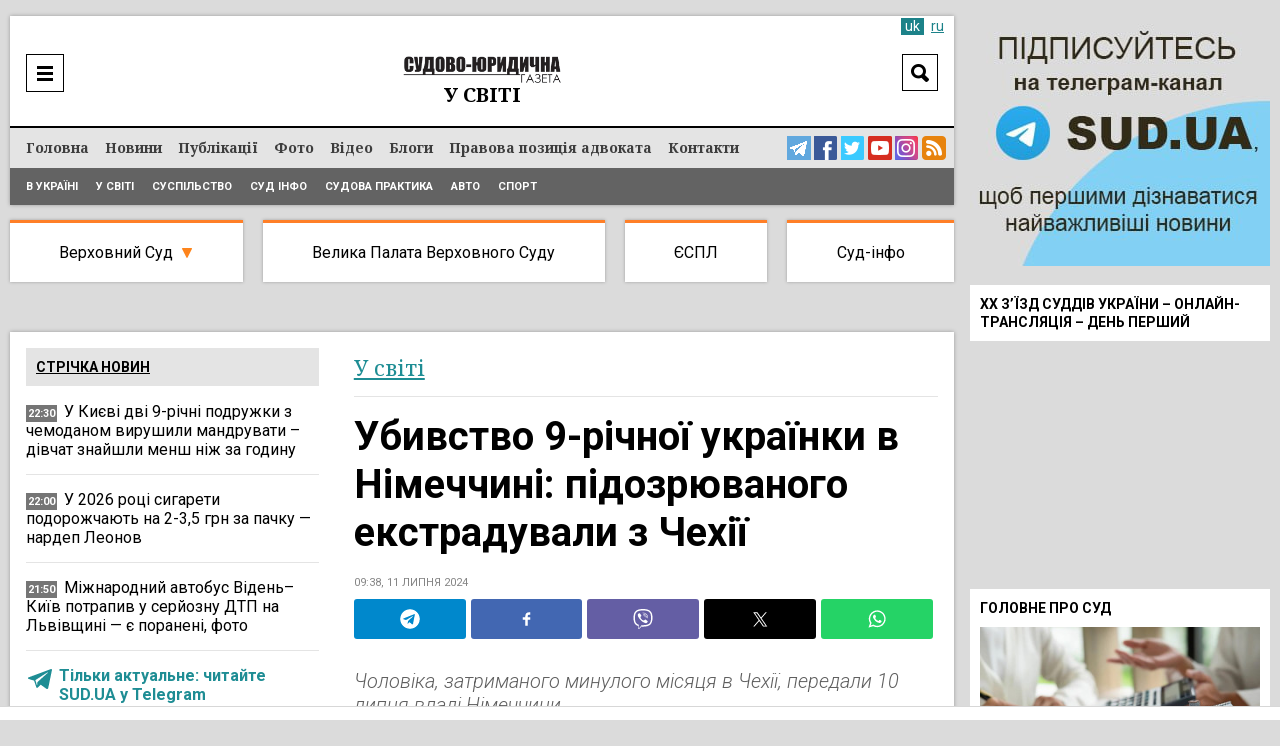

--- FILE ---
content_type: text/html; charset=UTF-8
request_url: https://sud.ua/uk/news/abroad/305454-ubiystvo-9-letney-ukrainki-v-germanii-podozrevaemogo-ekstradirovali-iz-chekhii
body_size: 22553
content:
<!DOCTYPE html>
<!--[if lt IE 7]>      <html class="no-js lt-ie9 lt-ie8 lt-ie7"> <![endif]-->
<!--[if IE 7]>         <html class="no-js lt-ie9 lt-ie8"> <![endif]-->
<!--[if IE 8]>         <html class="no-js lt-ie9"> <![endif]-->
<!--[if gt IE 8]><!--> <html lang="uk"> <!--<![endif]-->
<head>
    <meta charset="UTF-8" />
    <meta http-equiv="X-UA-Compatible" content="IE=edge">
    <meta name="viewport" content="width=device-width, initial-scale=1, maximum-scale=5">
    <title>Убивство 9-річної українки в Німеччині: підозрюваного екстрадували з Чехії / У світі / Судово-юридична газета</title>
    
    
    
    
    
    
    
    
            <meta name="robots" content="max-image-preview:large" />
    
    <link rel="preconnect" href="https://fonts.googleapis.com">
     <link rel="preconnect" href="https://fonts.gstatic.com" crossorigin>
      <link href="https://fonts.googleapis.com/css2?family=Noto+Serif:ital,wght@0,400;0,700;1,400;1,700&family=Roboto:ital,wght@0,100;0,300;0,400;0,500;0,700;0,900;1,300;1,400;1,500;1,700;1,900&display=swap" rel="stylesheet">



    <meta name="yandex-verification" content="9a55c616679f4578" />
    <meta name='wmail-verification' content='3d38c8bd54e5e4e04f75114419c48ec6' />
    <meta name="msvalidate.01" content="44D7E27CAB36B02F8ADE7D60785DDFC3" />

    
        <link href="https://sud.ua/uk/news/abroad/305454-ubiystvo-9-letney-ukrainki-v-germanii-podozrevaemogo-ekstradirovali-iz-chekhii" hreflang="x-default" rel="alternate">
    <link href="https://sud.ua/uk/news/abroad/305454-ubiystvo-9-letney-ukrainki-v-germanii-podozrevaemogo-ekstradirovali-iz-chekhii" hreflang="uk" rel="alternate">
    <link href="https://sud.ua/ru/news/abroad/305454-ubiystvo-9-letney-ukrainki-v-germanii-podozrevaemogo-ekstradirovali-iz-chekhii" hreflang="ru" rel="alternate">
    


   

            <link rel="icon" type="image/x-icon" href="/favicon.ico" />
        <link rel="shortcut icon" href="/favicon.ico" type="image/x-icon">
        <link rel="apple-touch-icon" href="/favicon.ico">
        <style>
           .b-news-other li{
             padding-left: 0px !important;
             background: transparent !important;
           }
        </style>
        <link rel="stylesheet" href="/css/sud2.css?v=12" type="text/css" media="all" />
        <link rel="stylesheet" href="/css/superfish.css" type="text/css" media="all" />
        <link rel="stylesheet" href="/js/jquery-ui/jquery-ui.min.css" type="text/css" media="all" />
        <link rel="stylesheet" href="/js/jquery-ui/jquery-ui.theme.min.css" type="text/css" media="all" />
        <link rel="stylesheet" href="/js/fancybox/jquery.fancybox.css" type="text/css" media="all" />
        <link rel="stylesheet" href="/js/flexslider/flexslider.css" type="text/css" media="all" />


    





    
    <meta name="description" content="Убивство 9-річної українки в Німеччині: підозрюваного екстрадували з Чехії | У світі | Судово-юридична газета"><meta property="og:description" content="Убивство 9-річної українки в Німеччині: підозрюваного екстрадували з Чехії | У світі | Судово-юридична газета"><meta property="og:title" content="Убивство 9-річної українки в Німеччині: підозрюваного екстрадували з Чехії"><meta property="og:type" content="article"><meta property="og:image" content="https://sud.ua/uploads/news/2024/07/11/f714117ea064a792e561b60c6aeedef232d0879f.jpg"><meta property="og:image:width" content="960"><meta property="og:image:height" content="540">    <meta property="og:site_name" content="Судово-юридична газета">
    <meta property="og:url" content="https://sud.ua/uk/news/abroad/305454-ubiystvo-9-letney-ukrainki-v-germanii-podozrevaemogo-ekstradirovali-iz-chekhii">





            <link rel="canonical" href="https://sud.ua/uk/news/abroad/305454-ubiystvo-9-letney-ukrainki-v-germanii-podozrevaemogo-ekstradirovali-iz-chekhii" />
    
    <script data-ad-client="ca-pub-2535113839332652" async src="https://pagead2.googlesyndication.com/pagead/js/adsbygoogle.js"></script>

            
<script type="text/javascript">
  var _gaq = _gaq || [];
  _gaq.push(['_setAccount', 'UA-30552542-1']);
  _gaq.push(['_trackPageview']);

  (function() {
    var ga = document.createElement('script'); ga.type = 'text/javascript'; ga.async = true;
    ga.src = ('https:' == document.location.protocol ? 'https://ssl' : 'http://www') + '.google-analytics.com/ga.js';
    var s = document.getElementsByTagName('script')[0]; s.parentNode.insertBefore(ga, s);
  })();
</script>
<!-- Google tag (gtag.js) -->
<script async src="https://www.googletagmanager.com/gtag/js?id=G-FLGHSQY2XE"></script>
<script>
  window.dataLayer = window.dataLayer || [];
  function gtag(){dataLayer.push(arguments);}
  gtag('js', new Date());

  gtag('config', 'G-FLGHSQY2XE');
</script>

<!-- Facebook Pixel Code -->
<!--script>
  !function(f,b,e,v,n,t,s)
  {if(f.fbq)return;n=f.fbq=function(){n.callMethod?
  n.callMethod.apply(n,arguments):n.queue.push(arguments)};
  if(!f._fbq)f._fbq=n;n.push=n;n.loaded=!0;n.version='2.0';
  n.queue=[];t=b.createElement(e);t.async=!0;
  t.src=v;s=b.getElementsByTagName(e)[0];
  s.parentNode.insertBefore(t,s)}(window, document,'script',
  'https://connect.facebook.net/en_US/fbevents.js');
  fbq('init', '2149114148710027');
  fbq('track', 'PageView');
</script>
<noscript><img height="1" width="1" style="display:none"
  src="https://www.facebook.com/tr?id=2149114148710027&ev=PageView&noscript=1"
/></noscript-->
<!-- End Facebook Pixel Code -->

    
    <style media="screen">
        .b-news-date.dark{
            background: #757575;
        }
        .b-lang a:hover, .b-lang a.active{
            background: #1c8289;
            color: #fff;
        }
        .b-lang a,a{
            color: #1c8289;
        }
        .b-lang{
          right: 6px;
          font-size: 14px;
        }
        .h-bottom-line{
          font-size: 12px;
        }
        .b-news-image img, .b-news-item-image img{
          height: auto;
        }
        @media(min-width:999px){
          .b-static-text h2 {
              font-size: 2.2em;
          }
          .b-static-text h3 {
              font-size: 2em;
          }
        }
        @media(max-width:1024px){
          .b-news-image img, .b-news-item-image img {
              width: 100%;
              height: auto;
          }

          .b-news-list.b-news-other.large .b-news-plain .b-news-item-info img{
            display: none !important;
          }
        }
    </style>

    <!-- Google Tag Manager -->
  <script>(function(w,d,s,l,i){w[l]=w[l]||[];w[l].push({'gtm.start':
  new Date().getTime(),event:'gtm.js'});var f=d.getElementsByTagName(s)[0],
  j=d.createElement(s),dl=l!='dataLayer'?'&l='+l:'';j.async=true;j.src=
  'https://www.googletagmanager.com/gtm.js?id='+i+dl;f.parentNode.insertBefore(j,f);
  })(window,document,'script','dataLayer','GTM-WNZDPT7X');</script>
  <!-- End Google Tag Manager -->

  <script src="/js/jquery-1.11.0.min.js"></script>

</head>
<body class="news">
  <!-- Google Tag Manager (noscript) -->
<noscript><iframe src="https://www.googletagmanager.com/ns.html?id=GTM-WNZDPT7X"
height="0" width="0" style="display:none;visibility:hidden"></iframe></noscript>
<!-- End Google Tag Manager (noscript) -->

  <div id="fb-root"></div>
<script>(function(d, s, id) {
        var js, fjs = d.getElementsByTagName(s)[0];
        if (d.getElementById(id)) return;
        js = d.createElement(s); js.id = id;
        js.src = "//connect.facebook.net/uk_UA/sdk.js#xfbml=1&version=v2.10&appId=195181397643045";
        fjs.parentNode.insertBefore(js, fjs);
    }(document, 'script', 'facebook-jssdk'));</script>

<div class="b-bblock b-bblock-header">
    
</div>

<div class="b-wrap">
    <div class="b-content-holder">
        <div class="b-content-holder-in">
            <!-- Header -->
            <header class="b-header-wrapper" id="header">
                <div class="b-header clear">
                    <div class="h-header clear">
                        
<!--div class="b-fresh-issue">
    <a href="/uk/issue/361" style="background: #ffffff url(/uploads/issue/2021/03/08/2673156668a0b9ea3bc1a28084a5556bf8493308.jpg) no-repeat 50% 6px;" class="image"></a>
    <div class="b-issue-line"><a href="/uk/issue/361">Свіжий випуск</a></div>
</div-->


                        <div class="b-logo">
                                                            <a href="/"><img src="/images/logo_uk.png" alt="Судово-юридична газета" /></a>
                                                    </div>

                        <div class="b-logo-category">            <span class="abroad">У світі</span>
    </div>

                        <div class="b-menu-ico"><a href="javascript:;" onclick="$('#header-line').toggle()"  aria-label="Menu" ></a></div>

                        <div class="b-search-header">
                            <div class="b-search-header-ico"><a href="javascript:;" onclick="$('#search_form').toggle(); $(this).hide();" aria-label="Search"></a></div>

                            <div class="b-search-header-form" id="search_form">
                                <form action="/uk/search" onsubmit="javascript:return $('input:text', this).val().length > 0">
                                    <input type="text" name="q" placeholder="Пошук" class="input" value="" />
                                    <input type="submit" class="submit"  value="Search"  />
                                </form>
                            </div>
                        </div>

                        

                        
                            <div class="b-lang" id="lang">

                                
                                                                            <a class="active" href="#">uk</a>
                                                                    
                                                                                                                        <a class="inactive" href="/ru/news/abroad/305454-ubiystvo-9-letney-ukrainki-v-germanii-podozrevaemogo-ekstradirovali-iz-chekhii">ru</a>
                                        
                                                                                                </div>

                        
                    </div>
                </div>

                <div class="b-header-line" id="header-line">
                    <div class="h-header-line clear">
                        <div class="b-menu clear" id="menu">
                            <nav class="b-site-nav">
                                                                
                                    <ul class="sf-menu sf-js-enabled sf-arrows">
                                        <li class="first">        <a href="/">Головна</a>
                                        </li>

                                        <li class="news">        <a href="/uk/news">Новини</a>
                                        </li>

                                        <li class="publication">        <a href="/uk/publication">Публікації</a>
                                        </li>

                                        <li class="news-photo">        <a href="/uk/news/photo">Фото</a>
                                        </li>

                                        <li class="news-video">        <a href="/uk/news/video">Відео</a>
                                        </li>

                                        <li class="blog">        <a href="/uk/blog">Блоги</a>
                                        </li>

                                        <li class="issue">        <a href="/uk/pravova-pozitsiya-advokata">Правова позиція адвоката</a>
                                        </li>

                                        <li class="contacts last">        <a href="/uk/contacts">Контакти</a>
                                        </li>


                                    </ul>

                                
                            </nav>

                            <div class="b-menu-links">
                                <a href="https://t.me/sudua" class="telegram" target="_blank" aria-label="Telegram Sud.ua"></a>
                                <a href="https://www.facebook.com/profile.php?id=61554556161648" class="facebook" target="_blank"  aria-label="Facebook Sud.ua"></a>
                                <a href="https://twitter.com/sud_gazeta" class="twitter" target="_blank"  aria-label="Twitter Sud.ua" ></a>
                                <a href="https://www.youtube.com/channel/UC5R89CNV6EE9ruwuEFRcOcw" class="youtube" target="_blank"  aria-label="YouTube Sud.ua" ></a>
                                <a href="https://www.instagram.com/sud_ua/  " class="insta" target="_blank"  aria-label="Instagram Sud.ua"></a>

                                                                    <a href="https://sud.ua/rss/rss_news_uk.xml" class="rss" aria-label="RSS News Sud.ua" ></a>
                                                            </div>
                        </div>

                        <div class="b-sub-menu">
                                <ul>
                <li class="first">        <a href="/uk/news/ukraine">В Україні</a>        
    </li>

        <li>        <a href="/uk/news/abroad">У світі</a>        
    </li>

        <li>        <a href="/uk/news/obshchestvo">Суспільство</a>        
    </li>

        <li>        <a href="/uk/news/sud-info">Суд інфо</a>        
    </li>

        <li>        <a href="/uk/news/sudebnaya-praktika">Судова практика</a>        
    </li>

        <li>        <a href="/uk/news/auto">Авто</a>        
    </li>

        <li class="last">        <a href="/uk/news/sport">Спорт</a>        
    </li>


    </ul>

                        </div>
                    </div>
                </div>
            </header>

            <div class="b-menu-links mobile">
                <a href="https://t.me/sudua" class="telegram" target="_blank" aria-label="Telegram Sud.ua"></a>
                <a href="https://www.facebook.com/profile.php?id=61554556161648" class="facebook" target="_blank"  aria-label="Facebook Sud.ua"></a>
                <a href="https://twitter.com/sud_gazeta" class="twitter" target="_blank"  aria-label="Twitter Sud.ua" ></a>
                <a href="https://www.youtube.com/channel/UC5R89CNV6EE9ruwuEFRcOcw" class="youtube" target="_blank"  aria-label="YouTube Sud.ua" ></a>
                <a href="https://www.instagram.com/sud_ua/  " class="insta" target="_blank"  aria-label="Instagram Sud.ua"></a>
                                    <a href="https://sud.ua/rss/rss_news_uk.xml" class="rss" aria-label="RSS News Sud.ua" ></a>
                            </div>

            <div class="b-hot-category">
                <div class="b-hot-category-top"><a href="javascript:;" onclick="$('#hotlist').toggle()">Практика судів</a></div>
                <div id="hotlist">
                    <ul>
                        <li class="vsud">
                            <a href="/uk/news/verhovniy-sud" class="top">Верховний Суд</a>

                            <div class="sub">
                                <a href="/uk/news/ugolovniy-sud">Касаційний кримінальний суд</a><br/>
                                <a href="/uk/news/admin-sud">Касаційний адміністративний суд</a><br/>
                                <a href="/uk/news/hos-sud">Касаційний господарський суд</a><br/>
                                <a href="/uk/news/civil-sud">Касаційний цивільний суд</a><br/>
                            </div>

                            <div class="submobile">
                                <a href="/uk/news/ugolovniy-sud">ККС</a>
                                <a href="/uk/news/admin-sud">КАС</a>
                                <a href="/uk/news/hos-sud">КГС</a>
                                <a href="/uk/news/civil-sud">КЦС</a>
                            </div>
                        </li>
                        <li class="bpvs"><a href="/uk/news/bpvs">Велика Палата Верховного Суду</a></li>
                        <li class="echr"><a href="/uk/news/echr">ЄСПЛ</a></li>
                        <li class="last info"><a href="/uk/news/sud-info">Суд-інфо</a></li>
                    </ul>
                </div>
            </div>

            <div class="b-bblock b-bblock-promo">
                <a href="http://sud.ua/click/6"  target="_blank"><img width="0" height="0" src="/uploads/banner/2017/4e9b27311403582e8bf038950f2c700c83b1a542.jpg" alt="" /></a>
            </div>

            <div class="b-shadow"  role="main">
                    <div id="news" class="b-news-full b-news-show">
        <div class="b-block-wrap b-holder">
            <div class="h-block-wrap">
                <div class="b-content">
                    <div class="b-content-block">
                        <div class="b-column-holder clear">
                            <div class="section group">


                                <div class="col span_2_of_3">
                                    <div class="b-breadcrumbs">
                                        <ol>
                                                                                            <li>
                                                    <span class="category grey"><a href="/uk/news/abroad">У світі</a></span>
                                                </li>
                                            
                                            


                                        </ol>


                                    </div>

                                    <div class="b-news-full">
                                        <h1 class="title">Убивство 9-річної українки в Німеччині: підозрюваного екстрадували з Чехії</h1>

                                        <div class="b-news-date">
                                                                                            09:38, 11 липня 2024
                                                                                    </div>

                                                                                    
<div class="b-share">
<div class="sharethis-inline-share-buttons st-justified st-lang-ru  st-inline-share-buttons st-animated" id="st-1"><div class="st-btn st-first" data-network="telegram" style="display: inline-block;">
<img alt="telegram sharing button" fetchpriority="high" width="20" height="20" src="/shareimg/telegram.svg">

</div><div class="st-btn" data-network="facebook" style="display: inline-block;">
<img alt="facebook sharing button" fetchpriority="high" width="20" height="20" src="/shareimg/facebook.svg">

</div><div class="st-btn" data-network="viber" style="display: inline-block;">
<img alt="viber sharing button" fetchpriority="high" width="20" height="20" src="/shareimg/viber.svg">

</div><div class="st-btn  st-remove-label" data-network="twitter" style="display: inline-block;">
<img alt="twitter sharing button" fetchpriority="high" width="20" height="20" src="/shareimg/twitter.svg">

</div><div class="st-btn st-last  st-remove-label" data-network="whatsapp" style="display: inline-block;">
<img alt="whatsapp sharing button" fetchpriority="high" width="20" height="20" src="/shareimg/whatsapp.svg">

</div></div>
</div>
<style>
#st-1.st-justified {
    display: flex;
    text-align: center;
}


#st-1.st-justified .st-btn {
    -moz-flex: 1;
    -ms-flex: 1;
    -webkit-flex: 1;
    flex: 1;
}

#st-1 .st-btn:last-child {
    margin-right: 0;
}
#st-1 .st-btn {
    margin-right: 5px !important;
    padding: 0 7px !important;
}

#st-1 .st-btn {
    -moz-box-sizing: border-box;
    -webkit-box-sizing: border-box;
    box-sizing: border-box;
    -moz-transition: opacity 0.2s ease-in, top 0.2s ease-in;
    -ms-transition: opacity 0.2s ease-in, top 0.2s ease-in;
    -o-transition: opacity 0.2s ease-in, top 0.2s ease-in;
    -webkit-transition: opacity 0.2s ease-in, top 0.2s ease-in;
    transition: opacity 0.2s ease-in, top 0.2s ease-in;
    -moz-border-radius: 3px;
    -webkit-border-radius: 3px;
    border-radius: 3px;
    border: none;
    cursor: pointer;
    display: inline-block;
    font-size: 12px;
    height: 40px;
    line-height: 40px;
    margin-right: 8px;
    padding: 0 10px;
    position: relative;
    text-align: center;
    top: 0;
    vertical-align: top;
    white-space: nowrap;
}

#st-1 .st-btn[data-network='telegram'] {
    background-color: #0088cc;
}
#st-1 .st-btn[data-network='facebook'] {
    background-color: #4267B2;
}
#st-1 .st-btn[data-network='viber'] {
    background-color: #645EA4;
}
#st-1 .st-btn[data-network='twitter'] {
    background-color: #000000;
}
#st-1 .st-btn[data-network='whatsapp'] {
    background-color: #25d366;
}
#st-1 .st-btn > img {
    display: inline-block;
    height: 20px;
    width: 20px;
    position: relative;
    top: 10px;
    vertical-align: top;
}
#st-1 .st-btn:hover {
    opacity: .8;
    top: -4px;
}
</style>

                                        
                                        
                                        <div class="b-news-announce">Чоловіка, затриманого минулого місяця в Чехії, передали 10 липня владі Німеччини.</div>

                                        

                                                                                    <div class="b-static-img b-news-image">
                                                                                            <img src="/uploads/news/2024/07/11/ec3aa76a48eeaeafbfb2867c3274e42044797c89.jpg" fetchpriority=high width="642" height="415" alt="Убивство 9-річної українки в Німеччині: підозрюваного екстрадували з Чехії" />
                                                                                        </div>
                                                                                            <div class="b-static-imgdesc">
                                                    
                                                                                                            Джерело фото: AFP
                                                                                                    </div>
                                                                                    
                                        <!--div class="b-form-done">
                                            Слідкуйте за актуальними новинами у соцмережах SUD.UA
                                        </div-->

                                        <div class="bbone-list">
                                            <span class="hdmain">Слідкуйте за актуальними новинами у соцмережах SUD.UA</span>
                                            <ul class="pc_links">
                                                <li>
                                                    <a href="https://www.facebook.com/sud.ua.top" target="_blank" rel="noopener">
                                                        <img src="/images/2fb.svg" alt="">
                                                    </a>
                                                </li>
                                                <li>
                                                    <a href="https://news.google.com/publications/CAAqHggKIhhDQklTREFnTWFnZ0tCbk4xWkM1MVlTZ0FQAQ?hl=uk&gl=UA&ceid=UA:uk" target="_blank" rel="noopener">
                                                        <img src="/images/2gn.svg" alt="">
                                                    </a>
                                                </li>
                                                <li>
                                                    <a href="https://x.com/sud_gazeta" target="_blank" rel="noopener">
                                                        <img src="/images/2x.svg" alt="">
                                                    </a>
                                                </li>
                                                <li>
                                                    <a href="https://telegram.me/sudua" target="_blank" rel="noopener">
                                                        <img src="/images/2tg.svg" alt="">
                                                    </a>
                                                </li>
                                                <li>
                                                    <a href="https://www.instagram.com/sud_ua/" target="_blank" rel="noopener">
                                                        <img src="/images/2inst.svg" alt="">
                                                    </a>
                                                </li>
                                            </ul>



                                            <ul class="mob_links">
                                                <li>
                                                    <a href="https://telegram.me/sudua" target="_blank" rel="noopener">
                                                        <img src="/images/3tg.svg" alt="">
                                                    </a>
                                                </li>
                                                <li>
                                                    <a href="https://www.facebook.com/sud.ua.top" target="_blank" rel="noopener">
                                                        <img src="/images/3fb.svg" alt="">
                                                    </a>
                                                </li>
                                                <li>
                                                    <a href="https://x.com/sud_gazeta" target="_blank" rel="noopener">
                                                        <img src="/images/3x.svg" alt="">
                                                    </a>
                                                </li>
                                                <li>
                                                    <a href="https://www.instagram.com/sud_ua/" target="_blank" rel="noopener">
                                                        <img src="/images/3inst.svg" alt="">
                                                    </a>
                                                </li>
                                                <li>
                                                    <a href="https://news.google.com/publications/CAAqHggKIhhDQklTREFnTWFnZ0tCbk4xWkM1MVlTZ0FQAQ?hl=uk&gl=UA&ceid=UA:uk" target="_blank" rel="noopener">
                                                        <img src="/images/3gn.svg" alt="">
                                                    </a>
                                                </li>



                                            </ul>
                                        </div>

                                        <style media="screen">
                                            .bbone-list{
                                                width: 100%;
                                                float: left;
                                                margin-bottom: 20px;
                                                position: relative;
                                                margin-top: -10px;
                                                padding-top: 13px;
                                                border-top: 4px solid #FF7F27;
                                                background: #F1F1F1;
                                                padding-bottom: 13px;
                                                padding-left: 11px;
                                                padding-right: 11px;
                                                box-sizing: border-box;
                                            }
                                            .hdmain{
                                                color: #000;
                                                font-family: Roboto;
                                                font-size: 14px;
                                                font-style: normal;
                                                font-weight: 400;
                                                line-height: 14px;
                                                width: 100%;
                                                float: left;
                                                display: block;
                                                text-align: center;
                                                padding-bottom: 12px;
                                            }
                                            .bbone-list *{
                                                box-sizing: border-box;
                                            }
                                            .bbone-list ul{
                                                width: calc(100% + 10px);
                                                float: left;
                                                margin-left: -5px;
                                                margin-right: -5px;
                                            }
                                            .bbone-list ul li{
                                                width: 20.464%;
                                                padding-right: 4px;
                                                padding-left: 4px;
                                                float: left;
                                            }
                                            .pc_links{
                                                display: flex !important;
                                            }

                                            .bbone-list ul li:nth-child(3){
                                                width: 15.49% !important;
                                            }
                                            .bbone-list ul li:nth-child(1){
                                                width: 22.9% !important;
                                            }
                                            .mob_links{
                                                display: none !important;
                                            }

                                            @media(min-width:1000px){

                                                .span_2_of_3 {
                                                    width: 64.06%;
                                                }

                                            }
                                            #st-1 .st-btn{
                                                margin-right: 5px !important;
                                                padding: 0 7px !important;
                                            }
                                            .bbone-list ul li a{
                                                width: 100%;
                                                float: left;
                                            }
                                            .bbone-list ul li a img{
                                                width: 100%;
                                                max-width: 100%;
                                            }
                                            @media(max-width:699px){
                                                .pc_links{
                                                    display: none !important;
                                                }
                                                .mob_links{
                                                    display: flex !important;
                                                }
                                                .bbone-list ul li{
                                                    width: 50% !important;
                                                }
                                                .bbone-list ul li:nth-child(1) {
                                                    width: 100% !important;
                                                }
                                                .bbone-list ul li:nth-child(3) {
                                                    width: 50% !important;
                                                }
                                                .bbone-list ul li a{
                                                    padding-bottom: 3px;
                                                }
                                                .bbone-list ul{

                                                    flex-wrap: wrap;
                                                }
                                                #st-1 .st-btn{
                                                    margin-right: 5px !important;
                                                    padding: 0 4px !important;
                                                }
                                                #st-1 .st-btn[data-network='whatsapp'],#st-1 .st-btn[data-network='viber']{
                                                    display: inline-block !important;
                                                }

                                            }
                                        </style>

                                        <div class="b-bblock b-bblock-newstop">
                                            
                                        </div>

                                        <div class="b-static-text b-news-text">
                                            <p>36-річного громадянина Молдови, підозрюваного у вбивстві 9-річної українки Валерії в Німеччині, передали німецькій стороні. Про це <a href="https://www.polizei.sachsen.de/de/MI_2024_107934.htm" target="_blank" rel="nofollow noopener">повідомили</a> в управлінні поліції німецького міста Хемніц.<div class="b-news-item-info"> <div class="b-news-date dark" style="position: relative;top: -2px;background: transparent;display: block !important;float: left;margin-bottom: 0;"> <svg width="24px" height="24px" version="1.1" xmlns="http://www.w3.org/2000/svg" xmlns:xlink="http://www.w3.org/1999/xlink" xml:space="preserve" xmlns:serif="http://www.serif.com/" style="fill-rule:evenodd;clip-rule:evenodd;stroke-linejoin:round;stroke-miterlimit:1.41421;/* width: 100%; */"><path fill="#1e8d94" id="telegram-1" d="M18.384,22.779c0.322,0.228 0.737,0.285 1.107,0.145c0.37,-0.141 0.642,-0.457 0.724,-0.84c0.869,-4.084 2.977,-14.421 3.768,-18.136c0.06,-0.28 -0.04,-0.571 -0.26,-0.758c-0.22,-0.187 -0.525,-0.241 -0.797,-0.14c-4.193,1.552 -17.106,6.397 -22.384,8.35c-0.335,0.124 -0.553,0.446 -0.542,0.799c0.012,0.354 0.25,0.661 0.593,0.764c2.367,0.708 5.474,1.693 5.474,1.693c0,0 1.452,4.385 2.209,6.615c0.095,0.28 0.314,0.5 0.603,0.576c0.288,0.075 0.596,-0.004 0.811,-0.207c1.216,-1.148 3.096,-2.923 3.096,-2.923c0,0 3.572,2.619 5.598,4.062Zm-11.01,-8.677l1.679,5.538l0.373,-3.507c0,0 6.487,-5.851 10.185,-9.186c0.108,-0.098 0.123,-0.262 0.033,-0.377c-0.089,-0.115 -0.253,-0.142 -0.376,-0.064c-4.286,2.737 -11.894,7.596 -11.894,7.596Z"></path></svg></div> <p style="display: block !important;float: left;width: calc(100% - 35px);padding-bottom: 0px;"> <a class="important" href="https://t.me/sudua" target="_blank" style="color: #1e8d94;"> Тільки актуальне: читайте SUD.UA у Telegram </a> </p> </div></p>
<p>Чоловіка, затриманого минулого місяця в Чехії, передали 10 липня владі Німеччини, він постав перед слідчим суддею в районному суді Хемніца. Відповідно до виданого раніше ордеру на арешт, підозрюваного взяли під варту.</p>
<p>Він не коментував висунуті проти нього звинувачення, пишуть у поліції.</p>
<p>Валерія жила у Німеччині з мамою з 2022 року.</p>
<p>Як <a href="/uk/news/abroad/302528-v-germanii-ischut-9-letnyuyu-ukrainku-valeriyu-devochka-poshla-v-shkolu-i-propala">писала</a> «<strong>Судово-юридична газета</strong>», дівчинка вийшла з дому 3 червня та мала проїхати на автобусі близько двох кілометрів до школи.</p>
<p>Сім'я звернулася до поліції із заявою про зникнення дитини невдовзі після того, як дівчинка вчасно не повернулася зі школи. Згодом з'ясувалося, що на уроках її також не було.</p>
<p>12 червня поліція підтвердила загибель дівчинки після експертизи тіла, знайденого у лісі неподалік її дому. Справу розслідують як вбивство.</p>
<p><strong><em>Підписуйтесь на наш Telegram-канал </em></strong><a href="https://telegram.me/sudua" target="_blank" rel="nofollow noopener"><strong><em>t.me/sudua </em></strong></a><strong><em>та на </em></strong><a href="https://news.google.com/publications/CAAqHggKIhhDQklTREFnTWFnZ0tCbk4xWkM1MVlTZ0FQAQ?hl=uk&amp;gl=UA&amp;ceid=UA:uk" target="_blank" rel="nofollow noopener"><strong><em>Google Новини SUD.UA</em></strong></a><strong><em>, а також на наш <a href="https://invite.viber.com/?g2=AQBInZbrD1ImeFKeGewzRpE2gpphzyUK4OyWUsgzb4aCCJ8H8SQBFgLQCmC8k5D5&amp;lang=uk" target="_blank" rel="nofollow noopener">VIBER</a>, сторінку у </em></strong><a href="https://www.facebook.com/sud.ua.top" target="_blank" rel="nofollow noopener"><strong><em>Facebook</em></strong></a><strong><em> та в </em></strong><a href="https://www.instagram.com/sud_ua/" target="_blank" rel="nofollow noopener"><strong><em>Instagram</em></strong></a><strong><em>, щоб бути в курсі найважливіших подій.</em></strong></p>
                                        </div>

                                        
                                        
                                        



                                        
                                        <div class="b-news-tags">
                                                                                    </div>

                                        <style>
                                          .subscribe_tg{
                                          display:none !important;
                                          }
                                          .subscribe_tg img{
                                          width:100%;
                                          margin-bottom:10px;
                                          height:auto;
                                          }
                                          .b-static-text.b-news-text .b-news-item-info{
                                            display: none;
                                          }
                                          @media(max-width:900px){
                                            .subscribe_tg{
                                            display:block !important;
                                            }
                                            .b-static-text.b-news-text .b-news-item-info{
                                              display: block;
                                            }
                                            .ovl_clck{
                                              width: 100%;
                                              position: relative;
                                              overflow: hidden;
                                              float: left;
                                            }

                                            .ovl_clck img{
                                                display: block;
                                            }

                                            .ovl_clck img:last-child{
                                                position: absolute;
                                                top: -20px;
                                                left: 28px;
                                                margin-top: -24px;
                                                animation: floatY 2.6s ease-in-out infinite;
                                            }
                                            .ttl{
                                              width: 100%;
                                              float: left;
                                              display: block;
                                              font-size: 2.7vw;
                                              text-transform: uppercase;
                                              line-height: 1.2;
                                              font-weight: bold;
                                              color: #fff;
                                              top: 2.5vw;
                                              left: 2.5vw;
                                              position: absolute;
                                            }

                                            .subttl{
                                              float: left;
                                              display: block;
                                              top: 10.5vw;
                                              left: 2.5vw;
                                              text-transform: uppercase;
                                              line-height: 1.2;
                                              position: absolute;
                                              color: #000;
                                              background: #FFF32D;
                                              padding-left: 1vw;
                                              padding-right: 1vw;
                                              padding-bottom: 0.6vw;
                                              padding-top: 0.6vw;
                                              font-size: 2vw;
                                            }
                                            .anmt_btn{
                                              float: left;
                                              display: block;
                                              top: 16vw;
                                              left: 2.5vw;
                                              text-transform: uppercase;
                                              line-height: 1.2;
                                              position: absolute;
                                              color: #000;
                                              background: #FFF32D;
                                              padding-left: 2vw;
                                              padding-right: 2vw;
                                              padding-bottom: 1.3vw;
                                              padding-top: 1.3vw;
                                              font-size: 3.5vw;
                                              font-weight: bold;
                                            }

                                            .anmt_btn{
                                                  animation: pulseScale 1.8s ease-in-out infinite;
                                              }

                                              @keyframes pulseScale{
                                                  0%   { transform: scale(1); }
                                                  50%  { transform: scale(1.04); }
                                                  100% { transform: scale(1); }
                                              }

                                            @keyframes floatY{
                                                0%   { transform: translateY(0); }
                                                50%  { transform: translateY(-20px); }
                                                100% { transform: translateY(0); }
                                            }

                                          }
                                        </style>
                                        <div class="subscribe_tg">
                                                                                    <a href="https://telegram.me/sudua" class="ovl_clck">
                                              <img loading="lazy" width="400" height="115" src="/shareimg/shaty.jpg"  alt="sud.ua">
                                              <span class="ttl">Підписуйтесь<br/> на наш telegram-канал</span>
                                              <span class="subttl">щоб бути в курсі актуальних новин</span>
                                              <span class="anmt_btn">Підписатись</span>
                                              <img loading="lazy" width="400" height="115" src="/shareimg/hnd.png"  alt="sud.ua">
                                            </a>
                                                                                </div>

                                    </div>

                                    
<div class="clr"></div>

<div class="b-news-list b-news-other large">
    <h2 class="b-block-name">Читайте також</h2>

    
<div class="b-news-plain">
    <ul>
                    <li>
                <div class="b-news-item">
                    <div class="b-news-item-info">
                                                    <img width="140" height="80" loading="lazy" src="/uploads/news/2026/01/17/4c1876542b1e319a48a11b901a25cbb9e8ef2766.jpg" alt="У Києві дві 9-річні подружки з чемоданом вирушили мандрувати – дівчат знайшли менш ніж за годину" />
                                                <h3><a href="/uk/news/ukraine/351127-v-kieve-dve-9-letnie-podruzhki-s-chemodanom-otpravilis-puteshestvovat-devochek-nashli-menee-chem-za-chas">У Києві дві 9-річні подружки з чемоданом вирушили мандрувати – дівчат знайшли менш ніж за годину</a> </h3>
                    </div>
                </div>
            </li>
                    <li>
                <div class="b-news-item">
                    <div class="b-news-item-info">
                                                    <img width="140" height="80" loading="lazy" src="/uploads/news/2026/01/17/26102e1c1e59518a669a4227640ecb89bdc45a4d.jpg" alt="У 2026 році сигарети подорожчають на 2-3,5 грн за пачку — нардеп Леонов" />
                                                <h3><a href="/uk/news/video/351125-v-2026-godu-sigarety-podorozhayut-na-2-35-grn-za-pachku-nardep-leonov">У 2026 році сигарети подорожчають на 2-3,5 грн за пачку — нардеп Леонов</a> </h3>
                    </div>
                </div>
            </li>
                    <li>
                <div class="b-news-item">
                    <div class="b-news-item-info">
                                                    <img width="140" height="80" loading="lazy" src="/uploads/news/2026/01/17/45377690bbc8a07d477b4bfc191a20df79f19ea6.jpg" alt="Міжнародний автобус Відень–Київ потрапив у серйозну ДТП на Львівщині — є поранені, фото" />
                                                <h3><a href="/uk/news/ukraine/351155-mezhdunarodnyy-avtobus-vena-kiev-popal-v-sereznoe-dtp-vo-lvovskoy-oblasti-est-ranenye-foto">Міжнародний автобус Відень–Київ потрапив у серйозну ДТП на Львівщині — є поранені, фото</a> </h3>
                    </div>
                </div>
            </li>
                    <li>
                <div class="b-news-item">
                    <div class="b-news-item-info">
                                                    <img width="140" height="80" loading="lazy" src="/uploads/news/2026/01/17/0e2633b0be264430a9757c0dcef0be05d933fa98.jpg" alt="Европа відреагувала на нові мита Трампа через позицію по Гренландії" />
                                                <h3><a href="/uk/news/abroad/351162-evropa-otreagirovala-na-novye-poshliny-trampa-iz-za-pozitsii-po-grenlandii">Европа відреагувала на нові мита Трампа через позицію по Гренландії</a> </h3>
                    </div>
                </div>
            </li>
                    <li>
                <div class="b-news-item">
                    <div class="b-news-item-info">
                                                    <img width="140" height="80" loading="lazy" src="/uploads/news/2026/01/17/34faf76cb3fd0c08b6e99680363e3ec72fee497c.jpg" alt="Глава МЗС Сибіга закликав МАГАТЕ та світ зупинити плани РФ щодо ударів по підстанціях АЕС" />
                                                <h3><a href="/uk/news/ukraine/351161-glava-mid-sibiga-prizval-magate-i-mir-ostanovit-plany-rf-po-udaram-po-podstantsiyam-aes">Глава МЗС Сибіга закликав МАГАТЕ та світ зупинити плани РФ щодо ударів по підстанціях АЕС</a> </h3>
                    </div>
                </div>
            </li>
        

        <style>
            .b-news-plain .b-news-item-info{
                display: flex;
                align-items: center;
            }

            .b-news-plain .b-news-item-info img{
                width: 100%;
                max-width: 140px;
                margin-right: 10px;
            }
            @media(max-width:600px){
                .b-news-plain .b-news-item-info img{
                    display: none !important;
                }
            }
            .b-news-plain .b-news-item-info img+h3{

            }
        </style>
        <!--li>
          <div class="b-news-item last">
              <div class="b-news-item-info">
                    <h3><a class="important" href="https://t.me/sudua" target="_blank">
                                        Швидко та без фейків: читайте SUD.UA в телеграм
                                      </a></h3>
              </div>
          </div>
       </li-->
    </ul>
</div>

</div>


                                                                            <div class="fb-comments" data-href="https://sud.ua/uk/news/abroad/305454-ubiystvo-9-letney-ukrainki-v-germanii-podozrevaemogo-ekstradirovali-iz-chekhii" data-width="auto" data-numposts="5"></div>
                                    
                                    <div class="b-bblock b-bblock-content">
                                        
                                    </div>

                                    <div class="b-bblock b-bblock-sidebar youtube">
                                        <div class="b-block-name">XX з’їзд суддів України – онлайн-трансляція – день перший</div>
                                        <iframe src="https://www.youtube.com/embed/videoseries?list=PL5qAqatU9F2BMFhRNnwbu8UbgRWpWQDqO" width="100%" height="300" frameborder="0" allowfullscreen></iframe>
                                    </div>
                                </div>


                                <div class="col sidebar top span_1_of_3">
                                    
<div class="b-news-list b-news-sidebar">
    <h2 class="b-block-name"><a href="/uk/news">Стрічка новин</a></h2>

    
<ul class="">
                        <li class="b-feed-date">
                <span class="today">
                                            Сьогодні
                                    </span>
            </li>
                            <li>
            <div class="b-news-item">
                <div class="b-news-item-info">
                    <div class="b-news-date dark">22:30</div> <h3><a href="/uk/news/ukraine/351127-v-kieve-dve-9-letnie-podruzhki-s-chemodanom-otpravilis-puteshestvovat-devochek-nashli-menee-chem-za-chas" class="ukraine">У Києві дві 9-річні подружки з чемоданом вирушили мандрувати – дівчат знайшли менш ніж за годину</a> </h3>
                </div>
            </div>
        </li>

                            <li>
            <div class="b-news-item">
                <div class="b-news-item-info">
                    <div class="b-news-date dark">22:00</div> <h3><a href="/uk/news/video/351125-v-2026-godu-sigarety-podorozhayut-na-2-35-grn-za-pachku-nardep-leonov" class="video">У 2026 році сигарети подорожчають на 2-3,5 грн за пачку — нардеп Леонов</a> </h3>
                </div>
            </div>
        </li>

                            <li>
            <div class="b-news-item">
                <div class="b-news-item-info">
                    <div class="b-news-date dark">21:50</div> <h3><a href="/uk/news/ukraine/351155-mezhdunarodnyy-avtobus-vena-kiev-popal-v-sereznoe-dtp-vo-lvovskoy-oblasti-est-ranenye-foto" class="ukraine">Міжнародний автобус Відень–Київ потрапив у серйозну ДТП на Львівщині — є поранені, фото</a> </h3>
                </div>
            </div>
        </li>

        
        <li>
        <div class="b-news-item">
               <div class="b-news-item-info">
                   <div class="b-news-date dark" style="position: relative;top: -2px;background: transparent;display: block !important;float: left;">
                     <svg width="24px" height="24px" version="1.1" xmlns="http://www.w3.org/2000/svg" xmlns:xlink="http://www.w3.org/1999/xlink" xml:space="preserve" xmlns:serif="http://www.serif.com/" style="fill-rule:evenodd;clip-rule:evenodd;stroke-linejoin:round;stroke-miterlimit:1.41421;/* width: 100%; */"><path fill="#1e8d94" id="telegram-1" d="M18.384,22.779c0.322,0.228 0.737,0.285 1.107,0.145c0.37,-0.141 0.642,-0.457 0.724,-0.84c0.869,-4.084 2.977,-14.421 3.768,-18.136c0.06,-0.28 -0.04,-0.571 -0.26,-0.758c-0.22,-0.187 -0.525,-0.241 -0.797,-0.14c-4.193,1.552 -17.106,6.397 -22.384,8.35c-0.335,0.124 -0.553,0.446 -0.542,0.799c0.012,0.354 0.25,0.661 0.593,0.764c2.367,0.708 5.474,1.693 5.474,1.693c0,0 1.452,4.385 2.209,6.615c0.095,0.28 0.314,0.5 0.603,0.576c0.288,0.075 0.596,-0.004 0.811,-0.207c1.216,-1.148 3.096,-2.923 3.096,-2.923c0,0 3.572,2.619 5.598,4.062Zm-11.01,-8.677l1.679,5.538l0.373,-3.507c0,0 6.487,-5.851 10.185,-9.186c0.108,-0.098 0.123,-0.262 0.033,-0.377c-0.089,-0.115 -0.253,-0.142 -0.376,-0.064c-4.286,2.737 -11.894,7.596 -11.894,7.596Z"></path></svg></div>
                     <h3 style="display: block !important;float: left;width: calc(100% - 35px);">
                       <a class="important" href="https://t.me/sudua" target="_blank" style="color: #1e8d94;">
                                                       Тільки актуальне: читайте SUD.UA у Telegram
                                                 </a>
                     </h3>
               </div>
           </div>
           </li>

                            <li>
            <div class="b-news-item">
                <div class="b-news-item-info">
                    <div class="b-news-date dark">21:35</div> <h3><a href="/uk/news/abroad/351162-evropa-otreagirovala-na-novye-poshliny-trampa-iz-za-pozitsii-po-grenlandii" class="abroad">Европа відреагувала на нові мита Трампа через позицію по Гренландії</a> </h3>
                </div>
            </div>
        </li>

                            <li>
            <div class="b-news-item">
                <div class="b-news-item-info">
                    <div class="b-news-date dark">21:19</div> <h3><a href="/uk/news/ukraine/351161-glava-mid-sibiga-prizval-magate-i-mir-ostanovit-plany-rf-po-udaram-po-podstantsiyam-aes" class="ukraine">Глава МЗС Сибіга закликав МАГАТЕ та світ зупинити плани РФ щодо ударів по підстанціях АЕС</a> </h3>
                </div>
            </div>
        </li>

                            <li>
            <div class="b-news-item">
                <div class="b-news-item-info">
                    <div class="b-news-date dark">21:00</div> <h3><a href="/uk/news/abroad/351158-v-ssha-11-letnego-malchika-podozrevayut-v-ubiystve-ottsa-spryatavshego-ego-igrovuyu-pristavku" class="abroad">У США 11-річного хлопчика підозрюють у вбивстві батька, який заховав його ігрову приставку</a> </h3>
                </div>
            </div>
        </li>

                            <li>
            <div class="b-news-item">
                <div class="b-news-item-info">
                    <div class="b-news-date dark">20:42</div> <h3><a href="/uk/news/ukraine/351146-mozhno-li-poluchit-spravku-o-dokhodakh-ne-lichno-obyasnenie-gns" class="ukraine">Чи можна отримати довідку про доходи не особисто — пояснення ДПС</a> </h3>
                </div>
            </div>
        </li>

                            <li>
            <div class="b-news-item">
                <div class="b-news-item-info">
                    <div class="b-news-date dark">20:24</div> <h3><a href="/uk/news/ukraine/351139-minyust-za-nedelyu-v-ukraine-zaregistrirovano-bolee-24-tysyach-brakov-bolshe-vsego-v-kieve" class="ukraine">Мін’юст: За тиждень в Україні зареєстровано понад 2,4 тисячі шлюбів, найбільше — у Києві</a> </h3>
                </div>
            </div>
        </li>

                            <li>
            <div class="b-news-item">
                <div class="b-news-item-info">
                    <div class="b-news-date dark">20:06</div> <h3><a href="/uk/news/ukraine/351160-v-kieve-vveli-novye-pravila-komendantskogo-chasa-chto-nuzhno-znat" class="important ukraine">У Києві запровадили нові правила комендантської години — що слід знати</a> </h3>
                </div>
            </div>
        </li>

                            <li>
            <div class="b-news-item">
                <div class="b-news-item-info">
                    <div class="b-news-date dark">20:00</div> <h3><a href="/uk/news/publication/350938-kvartira-na-pravovoy-pauze-kak-sroki-i-dublikat-ispolnitelnogo-lista-ostanovili-vzyskanie-s-dolzhnikov" class="important publication">Квартира на правовій паузі: як строки і дублікат виконавчого листа зупинили стягнення з боржників</a> </h3>
                </div>
            </div>
        </li>

                            <li>
            <div class="b-news-item">
                <div class="b-news-item-info">
                    <div class="b-news-date dark">19:54</div> <h3><a href="/uk/news/ukraine/351132-kogda-zhenschina-imeet-garantirovannoe-pravo-na-nepolnoe-rabochee-vremya-razyasnenie-gostruda" class="ukraine">Коли жінка має гарантоване право на неповний робочий час — роз’яснення Держпраці</a> </h3>
                </div>
            </div>
        </li>

                            <li>
            <div class="b-news-item">
                <div class="b-news-item-info">
                    <div class="b-news-date dark">19:36</div> <h3><a href="/uk/news/ukraine/351151-7000-griven-na-rebenka-do-goda-gde-i-kak-oformit-pomosch-v-2026-godu" class="ukraine">7000 гривень на дитину до року: де та як оформити допомогу у 2026 році</a> </h3>
                </div>
            </div>
        </li>

                            <li>
            <div class="b-news-item">
                <div class="b-news-item-info">
                    <div class="b-news-date dark">19:17</div> <h3><a href="/uk/news/ukraine/351157-svet-po-grafiku-v-ukrenergo-predupredili-ob-otklyuchenii-18-yanvarya" class="ukraine">Світло за графіком: в Укренерго попередили про відключення 18 січня</a> </h3>
                </div>
            </div>
        </li>

                            <li>
            <div class="b-news-item">
                <div class="b-news-item-info">
                    <div class="b-news-date dark">18:58</div> <h3><a href="/uk/news/abroad/351156-tramp-vvel-poshliny-protiv-vosmi-stran-iz-za-grenlandii" class="abroad">Трамп ввів мита проти восьми країн через Гренландію</a> </h3>
                </div>
            </div>
        </li>

                            <li>
            <div class="b-news-item">
                <div class="b-news-item-info">
                    <div class="b-news-date dark">18:40</div> <h3><a href="/uk/news/ukraine/351149-prodazha-avto-v-ukraine-kakie-nalogi-nuzhno-oplatit" class="ukraine">Продаж авто в Україні: які податки треба сплатити</a> </h3>
                </div>
            </div>
        </li>

            



</ul>


    </div>


                                    <div class="b-bblock b-bblock-insideside">
                                        
                                    </div>

                                    
<div class="b-news-list b-blog-sidebar">
            <div class="b-block-name"><a href="/uk/blog">Блоги</a></div>
    
    
<div class="b-blog-list">
    <ul>
                    <li>
                <div class="b-news-item">
                                        <div class="b-news-item-info">
                        <div class="b-blog-author">
                                                                                                                                        <div class="b-blog-author-img"><a href="/uk/author/pavlo-priguza"><img  loading="lazy" width="48" height="48" src="/uploads/news_author/2022/cfd9a15e01852e9938b29142910f79b3c9287a2e.jpg" alt="Павло Пригуза" /></a></div>
                                                                        <div class="b-blog-author-info">
                                        <a href="/uk/author/pavlo-priguza">Павло Пригуза</a>
                                    </div>
                                                                                                                </div>

                        <h3><a href="/uk/news/blog/350276-solidarnaya-otvetstvennost-pri-sokrytii-bankrotstva-praktika-i-pravo" class="blog">Солідарна відповідальність при приховуванні банкрутства: практика і право</a> </h3>
                        <div class="b-news-desc"><a href="/uk/news/blog/350276-solidarnaya-otvetstvennost-pri-sokrytii-bankrotstva-praktika-i-pravo">Аналіз актуальної судової практики Верховного Суду та ключових норм Кодексу України з процедур банкрутства і Цивільного кодексу України.</a></div>
                    </div>
                </div>
            </li>
                    <li>
                <div class="b-news-item">
                                        <div class="b-news-item-info">
                        <div class="b-blog-author">
                                                                                                                                        <div class="b-blog-author-img"><a href="/uk/author/volodimir-prasolov"><img  loading="lazy" width="48" height="48" src="/uploads/news_author/2025/7e603a9ae36c1186dd2d5f8fa1e0dc1ed729aaca.jpg" alt="Володимир Прасолов" /></a></div>
                                                                        <div class="b-blog-author-info">
                                        <a href="/uk/author/volodimir-prasolov">Володимир Прасолов</a>
                                    </div>
                                                                                                                </div>

                        <h3><a href="/uk/news/blog/349789-samootvod-v-ugolovnom-protsesse-vzglyad-s-tochki-zreniya-vypolneniya-obyazannosti-i-preobrazovaniya-ee-v-pravo" class="blog">Самовідвід в кримінальному процесі – погляд з точки зору виконання обов’язку та перетворення його у право</a> </h3>
                        <div class="b-news-desc"><a href="/uk/news/blog/349789-samootvod-v-ugolovnom-protsesse-vzglyad-s-tochki-zreniya-vypolneniya-obyazannosti-i-preobrazovaniya-ee-v-pravo">Самовідвід судді: ключовий обов’язок забезпечення неупередженості, що оформлюється особистою ухвалою.</a></div>
                    </div>
                </div>
            </li>
                    <li>
                <div class="b-news-item">
                                        <div class="b-news-item-info">
                        <div class="b-blog-author">
                                                                                                                                        <div class="b-blog-author-img"><a href="/uk/author/khristina-gladisheva"><img  loading="lazy" width="48" height="48" src="/uploads/news_author/2023/d575f75c3500d9254af72ddaa539240aaf57f3ae.jpg" alt="Христина Гладишева" /></a></div>
                                                                        <div class="b-blog-author-info">
                                        <a href="/uk/author/khristina-gladisheva">Христина Гладишева</a>
                                    </div>
                                                                                                                </div>

                        <h3><a href="/uk/news/blog/349106-pravosudie-priuchennoe-k-molchaniyu-pochemu-opyt-rumynii-mozhet-stat-preduprezhdeniem-dlya-ukrainy" class="important blog">Правосуддя, яке привчили до мовчання: чому досвід Румунії може стати попередженням для України</a> </h3>
                        <div class="b-news-desc"><a href="/uk/news/blog/349106-pravosudie-priuchennoe-k-molchaniyu-pochemu-opyt-rumynii-mozhet-stat-preduprezhdeniem-dlya-ukrainy">Чому історія протестів у Румунії стосується України більше, ніж здається.</a></div>
                    </div>
                </div>
            </li>
                    <li>
                <div class="b-news-item">
                                        <div class="b-news-item-info">
                        <div class="b-blog-author">
                                                                                                                                        <div class="b-blog-author-img"><a href="/uk/author/pavlo-slobodyanyuk"><img  loading="lazy" width="48" height="48" src="/uploads/news_author/2025/8beebdebaced8aabd4f9d7b2c20b6c666b1a6f45.jpg" alt="Павло Слободянюк" /></a></div>
                                                                        <div class="b-blog-author-info">
                                        <a href="/uk/author/pavlo-slobodyanyuk">Павло Слободянюк</a>
                                    </div>
                                                                                                                </div>

                        <h3><a href="/uk/news/blog/348359-sovershenstvo-shveytsarskogo-mekhanizma-v-ukrainskikh-realiyakh-pravosudiya-kadrovyy-aspekt" class="important blog">Досконалість «швейцарського механізму» в українських реаліях правосуддя: кадровий аспект</a> </h3>
                        <div class="b-news-desc"><a href="/uk/news/blog/348359-sovershenstvo-shveytsarskogo-mekhanizma-v-ukrainskikh-realiyakh-pravosudiya-kadrovyy-aspekt">Досвід Швейцарії, де кадрова політика в судах працює як стабільний і саморегульований механізм, що стає приводом для глибокого аналізу для України.</a></div>
                    </div>
                </div>
            </li>
                    <li>
                <div class="b-news-item last">
                                        <div class="b-news-item-info">
                        <div class="b-blog-author">
                                                                                                                                        <div class="b-blog-author-img"><a href="/uk/author/oleksandr-kukharyev"><img  loading="lazy" width="48" height="48" src="/uploads/news_author/2020/a402b8e5f0dc51ff02bbb67c016e3131a8bbba72.jpg" alt="Олександр Кухарєв" /></a></div>
                                                                        <div class="b-blog-author-info">
                                        <a href="/uk/author/oleksandr-kukharyev">Олександр Кухарєв</a>
                                    </div>
                                                                                                                </div>

                        <h3><a href="/uk/news/blog/347874-upravlenie-korporativnymi-pravami-posle-smerti-uchastnika-ooo-notarialnaya-i-sudebnaya-praktika" class="important blog">Управління корпоративними правами після смерті учасника ТОВ: нотаріальна та судова практика</a> </h3>
                        <div class="b-news-desc"><a href="/uk/news/blog/347874-upravlenie-korporativnymi-pravami-posle-smerti-uchastnika-ooo-notarialnaya-i-sudebnaya-praktika">Визначаються особливості, порядок і умови укладення договору на управління спадщиною у разі смерті учасника ТОВ. Розкриваються зміни, запропоновані у проєкті книги 6 Цивільного кодексу України стосовно управління спадщиною.</a></div>
                    </div>
                </div>
            </li>
            </ul>
</div>


    </div>


                                    
<div class="b-column-holder clear">
    <div class="b-news-publist">
        <div class="b-block-name">Публікації</div>

                    <div class="b-news-item top">
                                    <div class="b-news-image"><a href="/uk/news/publication/350938-kvartira-na-pravovoy-pauze-kak-sroki-i-dublikat-ispolnitelnogo-lista-ostanovili-vzyskanie-s-dolzhnikov"><img loading="lazy" width="322" height="201" src="/uploads/news/2026/01/15/4219c60a1b016e214cd69d71c8a4c19b59514948.jpg" alt="Квартира на правовій паузі: як строки і дублікат виконавчого листа зупинили стягнення з боржників" /></a></div>
                                <div class="b-news-info">
                    <div class="b-publications-desc"><h3><a href="/uk/news/publication/350938-kvartira-na-pravovoy-pauze-kak-sroki-i-dublikat-ispolnitelnogo-lista-ostanovili-vzyskanie-s-dolzhnikov" class="important publication">Апеляційна інстанція нагадала, що без дотримання процедури навіть законне рішення не виконується.</a></h3></div>
                </div>
            </div>
                    <div class="b-news-item top">
                                    <div class="b-news-image"><a href="/uk/news/publication/350883-verkhovnyy-sud-razgranichil-materialnuyu-i-protsessualnuyu-dobrosovestnost-i-opredelil-posledstviya-zloupotreblenie-imi"><img loading="lazy" width="322" height="201" src="/uploads/news/2026/01/14/f2e7b8e36ac9fc2c9910f6e919cfb7bd179cb8f3.jpg" alt="Верховний Суд розмежував матеріальну та процесуальну добру совість та визначив наслідки зловживання ними" /></a></div>
                                <div class="b-news-info">
                    <div class="b-publications-desc"><h3><a href="/uk/news/publication/350883-verkhovnyy-sud-razgranichil-materialnuyu-i-protsessualnuyu-dobrosovestnost-i-opredelil-posledstviya-zloupotreblenie-imi" class="important publication">КЦС ВС розповів де проходить межа між добросовісністю та зловживанням процесуальними правами.</a></h3></div>
                </div>
            </div>
                    <div class="b-news-item top">
                                    <div class="b-news-image"><a href="/uk/news/publication/350860-za-ugrozy-chinovnikam-v-internete-mogut-lishit-svobody-do-10-let-zakonoproekt"><img loading="lazy" width="322" height="201" src="/uploads/news/2026/01/14/a50b1d31e031179033643cd3bf317d76132b40cc.jpg" alt="За погрози чиновникам в інтернеті каратимуть до 10 років ув’язнення — законопроєкт" /></a></div>
                                <div class="b-news-info">
                    <div class="b-publications-desc"><h3><a href="/uk/news/publication/350860-za-ugrozy-chinovnikam-v-internete-mogut-lishit-svobody-do-10-let-zakonoproekt" class="important publication">В Україні планують посилити відповідальність за погрози державних та громадських діячів.</a></h3></div>
                </div>
            </div>
                    <div class="b-news-item top">
                                    <div class="b-news-image"><a href="/uk/news/publication/350733-v-ukrayini-planuyut-zaprovaditi-reyestr-rakhunkiv-ta-finmonitoring-za-standartami-yes"><img loading="lazy" width="322" height="201" src="/uploads/news/2026/01/13/c0fb567f15302baed808aac62be71902d0688ed3.jpg" alt="В Україні планують запровадити реєстр рахунків та фінмоніторинг за стандартами ЄС" /></a></div>
                                <div class="b-news-info">
                    <div class="b-publications-desc"><h3><a href="/uk/news/publication/350733-v-ukrayini-planuyut-zaprovaditi-reyestr-rakhunkiv-ta-finmonitoring-za-standartami-yes" class="important publication">В Україні готують законодавчі зміни, спрямовані на приєднання до Єдиної зони платежів у євро SEPA, які передбачають оновлення правил фінансового моніторингу.</a></h3></div>
                </div>
            </div>
                    <div class="b-news-item top">
                                    <div class="b-news-image"><a href="/uk/news/publication/350693-bolee-100-mlrd-grn-ponadobitsya-na-povyshenie-minimalnoy-pensii-do-7374-grn-zakonoproekt"><img loading="lazy" width="322" height="201" src="/uploads/news/2026/01/12/dbf81651ad9d525e29d65c862133c46281ef83df.jpg" alt="Понад 100 млрд грн знадобиться на підвищення мінімальної пенсії до 7374 грн — законопроєкт" /></a></div>
                                <div class="b-news-info">
                    <div class="b-publications-desc"><h3><a href="/uk/news/publication/350693-bolee-100-mlrd-grn-ponadobitsya-na-povyshenie-minimalnoy-pensii-do-7374-grn-zakonoproekt" class="important publication">В Україні передбачається поетапне підвищення мінімальної пенсії протягом 2026 року.</a></h3></div>
                </div>
            </div>
        
    </div>
</div>

                                </div>
                            </div>
                        </div>
                    </div>
                </div>

                
                <style media="screen">
                    .span_2_of_3{
                        float: right;
                    }
                    .span_1_of_3{
                        float: left;
                        margin-left: 0px;
                    }
                </style>
            </div>
        </div>
    </div>




    <script type="application/ld+json">
        {
          "@context": "https://schema.org",
          "@type": "BreadcrumbList",
          "itemListElement": [
            {
              "@type": "ListItem",
              "position": 1,
              "name": "У світі",
          "item": "https://sud.ua/uk/news/abroad"
        },
                {
          "@type": "ListItem",
          "position": 2,
          "name": "Убивство 9-річної українки в Німеччині: підозрюваного екстрадували з Чехії"
        }
        
        ]
      }
    </script>




            <script type="application/ld+json">
            {
              "@context": "https://schema.org",
                "@type": "NewsArticle",
                "mainEntityOfPage": {
              "@type": "WebPage",
              "@id": "https://sud.ua/uk/news/abroad/305454-ubiystvo-9-letney-ukrainki-v-germanii-podozrevaemogo-ekstradirovali-iz-chekhii"
    },
    "headline": "Убивство 9-річної українки в Німеччині: підозрюваного екстрадували з Чехії",
    "dateCreated": "2024-07-11T09:38:00+03:00",
    "datePublished": "2024-07-11T09:38:00+03:00",
    "dateModified": "2024-07-11T09:38:00+03:00",
    "description": "Чоловіка, затриманого минулого місяця в Чехії, передали 10 липня владі Німеччини.",
    "url": "https://sud.ua/uk/news/abroad/305454-ubiystvo-9-letney-ukrainki-v-germanii-podozrevaemogo-ekstradirovali-iz-chekhii",
                        "publisher": {
              "@type": "NewsMediaOrganization",
              "name": "Судово-юридична газета",
              "logo": {
                "@type": "ImageObject",
                "url": "https://sud.ua/images/logo_uk.png",
                "width": 370,
                "height": 50
              },
              "foundingDate": "2009"
            },
            "copyrightHolder": {
              "@type": "NewsMediaOrganization",
              "url": "https://sud.ua/",
              "name": "Судово-юридична газета"
            },
            "sourceOrganization": {
              "@type": "NewsMediaOrganization",
              "url": "https://sud.ua/",
              "name": "Судово-юридична газета"
            },
            "image": {
              "@type": "ImageObject",
              "url": "https://sud.ua/uploads/news/2024/07/11/f714117ea064a792e561b60c6aeedef232d0879f.jpg"
    },
    "inLanguage": "uk",
    "isAccessibleForFree": true,
    "articleSection": "У світі",
    "articleBody": "36-річного громадянина Молдови, підозрюваного у вбивстві 9-річної українки Валерії в Німеччині, передали німецькій стороні. Про це повідомили в управлінні поліції німецького міста Хемніц.
Чоловіка, затриманого минулого місяця в Чехії, передали 10 липня владі Німеччини, він постав перед слідчим суддею в районному суді Хемніца. Відповідно до виданого раніше ордеру на арешт, підозрюваного взяли під варту.
Він не коментував висунуті проти нього звинувачення, пишуть у поліції.
Валерія жила у Німеччині з мамою з 2022 року.
Як писала Судово-юридична газета, дівчинка вийшла з дому 3 червня та мала проїхати на автобусі близько двох кілометрів до школи.
Сім&#039;я звернулася до поліції із заявою про зникнення дитини невдовзі після того, як дівчинка вчасно не повернулася зі школи. Згодом з&#039;ясувалося, що на уроках її також не було.
12 червня поліція підтвердила загибель дівчинки після експертизи тіла, знайденого у лісі неподалік її дому. Справу розслідують як вбивство.
Підписуйтесь на наш Telegram-канал t.me/sudua та на Google Новини SUD.UA, а також на наш VIBER, сторінку у Facebook та в Instagram, щоб бути в курсі найважливіших подій."
    
  }
        </script>

    


                <div class="b-bblock b-bblock-footer">
                    
                </div>

                <!-- Footer -->
                <div class="b-bottom-line">
                    <div class="h-bottom-line">
                        <ul>
                            <li>
                                <dl>
                                    <dt><a href="/">Головна</a></dt>
                                </dl>
                                <div class="b-footer-menu">
                                    <ul>
                                        <li><a href="/uk/news">Новини</a></li>
                                        <li><a href="/uk/publication">Публікації</a></li>
                                        <li><a href="/uk/media">Медіа</a></li>
                                        <li><a href="/uk/blog">Блоги</a></li>
                                        <li><a href="/uk/pravova-pozitsiya-advokata">Правова позиція адвоката</a></li>
                                    </ul>
                                </div>
                            </li>
                            <li>
                                <dl>
                                    <dt><a href="/uk/news">Новини</a></dt>
                                </dl>
                                <div class="b-footer-menu">
                                        <ul>
                <li class="first">        <a href="/uk/news/ukraine">В Україні</a>        
    </li>

        <li>        <a href="/uk/news/abroad">У світі</a>        
    </li>

        <li>        <a href="/uk/news/obshchestvo">Суспільство</a>        
    </li>

        <li>        <a href="/uk/news/sud-info">Суд інфо</a>        
    </li>

        <li>        <a href="/uk/news/sudebnaya-praktika">Судова практика</a>        
    </li>

        <li>        <a href="/uk/news/auto">Авто</a>        
    </li>

        <li class="last">        <a href="/uk/news/sport">Спорт</a>        
    </li>


    </ul>

                                </div>
                            </li>
                            <!--li class="newspapper">
                                    <dl>
                                        <dt>Газета</dt>
                                        <dd><a href="/uk/issue">Архів газети</a></dd>
                                        <dd><a href="/uk/subscribe">Оформити підписку</a></dd>
                                    </dl>
                                </li-->
                        </ul>

                        <div class="b-bottom-text">
                            <div class="b-bottom-links">
                                <a href="/uk/contacts">Контакти</a><br/>
                                                                    <a href="/uk/about">Про нас</a>
                                
                            </div>

                            <div class="b-social">
                                <a href="https://www.youtube.com/channel/UC5R89CNV6EE9ruwuEFRcOcw" class="youtube" target="_blank"  aria-label="YouTube Sud.ua" ></a>
                                <a href="https://twitter.com/sud_gazeta" class="twitter" target="_blank"  aria-label="Twitter Sud.ua" ></a>
                                <a href="https://www.facebook.com/profile.php?id=61554556161648" class="facebook" target="_blank"  aria-label="Facebook Sud.ua"></a>
                                <a href="https://www.instagram.com/sud_ua/  " class="insta" target="_blank"  aria-label="Instagram Sud.ua"></a>
                            </div>

                            <div class="b-search-footer">
                                <div class="b-search-header-form" id="search_form">
                                    <form action="/uk/search" onsubmit="javascript:return $('input:text', this).val().length > 0">
                                        <input type="text" name="q" placeholder="Пошук" class="input" value="" />
                                        <input type="submit" class="submit"  value="Search"  />
                                    </form>
                                </div>
                            </div>
                        </div>
                    </div>
                </div>

                <footer id="footer" class="b-footer">
                    <div class="h-footer">
                        <div class="b-copyright">
                            <p>© 2010-2025 «Судово-юридична газета». Всі права захищено. 
Використання матеріалів сайту лише за умови гіперпосилання на «Судово-юридичну газету» не нижче першого абзацу.
Передрук, копіювання або відтворення змістовних частин авторських матеріалів «Судово-юридичної газети»  без посилання на SUD.UA в будь-якому вигляді суворо заборонено. Ідентифікатор медіа - R40-02154.</p>
                        </div>
                        <div class="b-contact-info">
                            <p class="name">Судово-юридична газета</p>
<p>Адреса редакції: 01001, м. Київ, бульвар Тараса Шевченка, 1<br/>
Тел/факс: (044) 235-91-41, 287-37-74<br/>
E-mail: <a href="/cdn-cgi/l/email-protection#e1c186809b849580cf9294859480a1868c80888dcf828e8c"><span class="__cf_email__" data-cfemail="593e38233c2d38772a2c3d2c38193e34383035773a3634">[email&#160;protected]</span></a></p>
                        </div>
                    </div>
                </footer>
            </div>
        </div>
    </div>

            
<div class="b-sidebar-adv">
    <div class="b-bblock b-bblock-sidebar">
        <a href="http://sud.ua/click/2" onclick="gtag('event', 'social_click_telegram', { link_url: 'http://sud.ua/click/2', platform: 'telegram' });" target="_blank"><img width="300" height="250" src="/uploads/banner/2016/1c41949a00a2e26ca1135f340233c1257da22eda.JPG" alt="Telegram канал Sud.ua" /></a>
    </div>

    <div class="b-bblock b-bblock-sidebar">
        <div class="b-block-name">XX з’їзд суддів України – онлайн-трансляція – день перший</div>
        <iframe  src="https://www.youtube.com/embed/playlist?list=PL5qAqatU9F2BMFhRNnwbu8UbgRWpWQDqO" loading="lazy" width="300" height="200" frameborder="0" allowfullscreen></iframe>
    </div>

    <div class="b-bblock b-bblock-social">
      <div class="fb-page" data-href="https://www.facebook.com/profile.php?id=61554556161648" data-small-header="false" data-adapt-container-width="true" data-hide-cover="false" data-show-facepile="true"><blockquote cite="https://www.facebook.com/profile.php?id=61554556161648" class="fb-xfbml-parse-ignore"><a href="https://www.facebook.com/profile.php?id=61554556161648">SUD.UA</a></blockquote></div>
   </div>

    <div class="b-bblock b-bblock-social">
        
    </div>

    <div class="b-news-toplist">
    <div class="b-block-name dark">Головне про суд</div>
        
<ul class="slides">
            <li>
            <div class="b-news-item">
                                    <div class="b-news-image"><a href="/uk/news/publication/350938-kvartira-na-pravovoy-pauze-kak-sroki-i-dublikat-ispolnitelnogo-lista-ostanovili-vzyskanie-s-dolzhnikov"><img  loading="lazy" width="275" height="178" src="/uploads/news/2026/01/15/4219c60a1b016e214cd69d71c8a4c19b59514948.jpg" alt="Квартира на правовій паузі: як строки і дублікат виконавчого листа зупинили стягнення з боржників" /></a></div>
                                <div class="b-news-item-info">
                    <h3><a href="/uk/news/publication/350938-kvartira-na-pravovoy-pauze-kak-sroki-i-dublikat-ispolnitelnogo-lista-ostanovili-vzyskanie-s-dolzhnikov">Квартира на правовій паузі: як строки і дублікат виконавчого листа зупинили стягнення з боржників</a> </h3>
                    <div class="b-news-date">20:00, 17 січня 2026</div>
                    <div class="b-news-desc"><a href="/uk/news/publication/350938-kvartira-na-pravovoy-pauze-kak-sroki-i-dublikat-ispolnitelnogo-lista-ostanovili-vzyskanie-s-dolzhnikov">Апеляційна інстанція нагадала, що без дотримання процедури навіть законне рішення не виконується.</a></div>
                </div>
            </div>
        </li>
    </ul>

        
<div class="b-news-plain">
    <ul>
                    <li>
                <div class="b-news-item">
                    <div class="b-news-item-info">
                                                    <img width="140" height="80" loading="lazy" src="/uploads/news/2026/01/14/e719f7fdd36613574a3fea25e8e2bb1b0f50ebe9.jpg" alt="Верховний Суд розмежував матеріальну та процесуальну добру совість та визначив наслідки зловживання ними" />
                                                <h3><a href="/uk/news/publication/350883-verkhovnyy-sud-razgranichil-materialnuyu-i-protsessualnuyu-dobrosovestnost-i-opredelil-posledstviya-zloupotreblenie-imi">Верховний Суд розмежував матеріальну та процесуальну добру совість та визначив наслідки зловживання ними</a> </h3>
                    </div>
                </div>
            </li>
                    <li>
                <div class="b-news-item">
                    <div class="b-news-item-info">
                                                    <img width="140" height="80" loading="lazy" src="/uploads/news/2026/01/14/c8a8547c0a9c2dae80293fb92ee13efd31fcfe0a.jpg" alt="За погрози чиновникам в інтернеті каратимуть до 10 років ув’язнення — законопроєкт" />
                                                <h3><a href="/uk/news/publication/350860-za-ugrozy-chinovnikam-v-internete-mogut-lishit-svobody-do-10-let-zakonoproekt">За погрози чиновникам в інтернеті каратимуть до 10 років ув’язнення — законопроєкт</a> </h3>
                    </div>
                </div>
            </li>
                    <li>
                <div class="b-news-item">
                    <div class="b-news-item-info">
                                                    <img width="140" height="80" loading="lazy" src="/uploads/news/2026/01/13/16031794f58b8bdc195839dce00e43070a786e15.jpg" alt="В Україні планують запровадити реєстр рахунків та фінмоніторинг за стандартами ЄС" />
                                                <h3><a href="/uk/news/publication/350733-v-ukrayini-planuyut-zaprovaditi-reyestr-rakhunkiv-ta-finmonitoring-za-standartami-yes">В Україні планують запровадити реєстр рахунків та фінмоніторинг за стандартами ЄС</a> </h3>
                    </div>
                </div>
            </li>
                    <li>
                <div class="b-news-item">
                    <div class="b-news-item-info">
                                                    <img width="140" height="80" loading="lazy" src="/uploads/news/2026/01/12/90bb3d1e8513050ad6b0e90405481841e5ab5fcb.jpg" alt="Апостиль для документів за кордон трансформується: Мін’юст переходить на електронний реєстр" />
                                                <h3><a href="/uk/news/ukraine/350679-apostil-dlya-dokumentov-za-granitsu-transformiruetsya-minyust-perekhodit-na-elektronnyy-reestr">Апостиль для документів за кордон трансформується: Мін’юст переходить на електронний реєстр</a> </h3>
                    </div>
                </div>
            </li>
                    <li>
                <div class="b-news-item">
                    <div class="b-news-item-info">
                                                    <img width="140" height="80" loading="lazy" src="/uploads/news/2026/01/12/0b552c6333513bf44ea29e64d4ee7ab0c1f61c04.jpg" alt="Понад 100 млрд грн знадобиться на підвищення мінімальної пенсії до 7374 грн — законопроєкт" />
                                                <h3><a href="/uk/news/publication/350693-bolee-100-mlrd-grn-ponadobitsya-na-povyshenie-minimalnoy-pensii-do-7374-grn-zakonoproekt">Понад 100 млрд грн знадобиться на підвищення мінімальної пенсії до 7374 грн — законопроєкт</a> </h3>
                    </div>
                </div>
            </li>
        

        <style>
            .b-news-plain .b-news-item-info{
                display: flex;
                align-items: center;
            }

            .b-news-plain .b-news-item-info img{
                width: 100%;
                max-width: 140px;
                margin-right: 10px;
            }
            @media(max-width:600px){
                .b-news-plain .b-news-item-info img{
                    display: none !important;
                }
            }
            .b-news-plain .b-news-item-info img+h3{

            }
        </style>
        <!--li>
          <div class="b-news-item last">
              <div class="b-news-item-info">
                    <h3><a class="important" href="https://t.me/sudua" target="_blank">
                                        Швидко та без фейків: читайте SUD.UA в телеграм
                                      </a></h3>
              </div>
          </div>
       </li-->
    </ul>
</div>

</div>

    <div class="b-sidebar-media">
        <div class="b-block-name"><a href="/uk/news/photo">Фото</a> / <a href="/uk/news/video">Відео</a></div>

        <div class="b-photo-anons">
            
<div class="b-news-list b-news-sidebar">
    <div class="b-block-name">Фото <a href="#" class="rss"></a></div>

    <div class="b-welcome-gallery slider-photo" id="slider-media-524172567">
    <ul class="slides">
                                    <li class="fullwidth">
                    <div class="b-news-item">
                                                    <div class="b-news-image"><a href="/uk/news/photo/350923-u-desnyanskomu-rayoni-kiyeva-simya-zaginula-cherez-robotu-generatora-v-kvartiri-foto"><img width="300" height="188" loading="lazy" src="/uploads/news/2026/01/15/bb7c802ecb7739602c00c64c0c3975e1479a0f6c.jpg" alt="У Деснянському районі Києва сім’я загинула через роботу генератора в квартирі, фото" /></a></div>
                                                <div class="b-news-item-info">
                            <h3><a href="/uk/news/photo/350923-u-desnyanskomu-rayoni-kiyeva-simya-zaginula-cherez-robotu-generatora-v-kvartiri-foto" class="photo">У Деснянському районі Києва сім’я загинула через роботу генератора в квартирі, фото</a> </h3>
                            <div class="b-news-date">07:54, 15 січня 2026</div>
                                                    </div>
                    </div>

                                    </li>
                                                <li>
                    <div class="b-news-item">
                                                    <div class="b-news-image"><a href="/uk/news/photo/350919-u-punkti-propusku-uzhgorod-vidkrili-pishokhidnu-smugu-rukhu-foto"><img width="300" height="188" loading="lazy" src="/uploads/news/2026/01/14/755876bf360f068600131d1416cb7b044c4a41dd.jpg" alt="У пункті пропуску «Ужгород» відкрили пішохідну смугу руху, фото" /></a></div>
                                                <div class="b-news-item-info">
                            <h3><a href="/uk/news/photo/350919-u-punkti-propusku-uzhgorod-vidkrili-pishokhidnu-smugu-rukhu-foto" class="photo">У пункті пропуску «Ужгород» відкрили пішохідну смугу руху, фото</a> </h3>
                            <div class="b-news-date">21:07, 14 січня 2026</div>
                                                    </div>
                    </div>
                </li>
                                                <li>
                    <div class="b-news-item">
                                                    <div class="b-news-image"><a href="/uk/news/photo/350878-predsedatel-verkhovnogo-suda-stanislav-kravchenko-prinyal-uchastie-v-otkrytii-sudebnogo-goda-v-kassatsionnom-sude-frantsii-foto"><img width="300" height="188" loading="lazy" src="/uploads/news/2026/01/14/90940a8b237235d140c2c3d70cea84d12e23a2e7.jpg" alt="Голова Верховного Суду Станіслав Кравченко взяв участь у відкритті судового року в Касаційному суді Франції, фото" /></a></div>
                                                <div class="b-news-item-info">
                            <h3><a href="/uk/news/photo/350878-predsedatel-verkhovnogo-suda-stanislav-kravchenko-prinyal-uchastie-v-otkrytii-sudebnogo-goda-v-kassatsionnom-sude-frantsii-foto" class="photo">Голова Верховного Суду Станіслав Кравченко взяв участь у відкритті судового року в Касаційному суді Франції, фото</a> </h3>
                            <div class="b-news-date">13:18, 14 січня 2026</div>
                                                    </div>
                    </div>
                </li>
                                                <li>
                    <div class="b-news-item">
                                                    <div class="b-news-image"><a href="/uk/news/photo/350790-100-za-kazhdyy-iphone-na-bukovine-zaderzhali-tamozhennika-na-skheme-kontrabandy-tekhniki-apple-foto"><img width="300" height="188" loading="lazy" src="/uploads/news/2026/01/13/9c08a69c9851bf2ae3b4d7b175a8d6bcd2b4083d.jpeg" alt="$100 за кожен iPhone: на Буковині затримали митника на схемі контрабанди техніки Apple, фото" /></a></div>
                                                <div class="b-news-item-info">
                            <h3><a href="/uk/news/photo/350790-100-za-kazhdyy-iphone-na-bukovine-zaderzhali-tamozhennika-na-skheme-kontrabandy-tekhniki-apple-foto" class="photo">$100 за кожен iPhone: на Буковині затримали митника на схемі контрабанди техніки Apple, фото</a> </h3>
                            <div class="b-news-date">13:00, 13 січня 2026</div>
                                                    </div>
                    </div>
                </li>
                                                <li>
                    <div class="b-news-item">
                                                    <div class="b-news-image"><a href="/uk/news/photo/350699-6700-za-reshenie-voprosa-prozhivaniya-rebenka-s-ottsom-budut-sudit-advokat-i-chinovnika"><img width="300" height="188" loading="lazy" src="/uploads/news/2026/01/12/71390400e98e4ebaa43b7b55162908ac9b81b8d4.jpg" alt="$6700 за «вирішення питання» проживання дитини з батьком — судитимуть адвокатку та посадовця" /></a></div>
                                                <div class="b-news-item-info">
                            <h3><a href="/uk/news/photo/350699-6700-za-reshenie-voprosa-prozhivaniya-rebenka-s-ottsom-budut-sudit-advokat-i-chinovnika" class="photo">$6700 за «вирішення питання» проживання дитини з батьком — судитимуть адвокатку та посадовця</a> </h3>
                            <div class="b-news-date">22:00, 12 січня 2026</div>
                                                    </div>
                    </div>
                </li>
                                                <li>
                    <div class="b-news-item">
                                                    <div class="b-news-image"><a href="/uk/news/photo/350649-na-bukovine-range-rover-pytalsya-prorvatsya-v-rumyniyu-i-travmiroval-pogranichnika-foto"><img width="300" height="188" loading="lazy" src="/uploads/news/2026/01/11/0397f07a4f646e4a55f079ca55d267252223ecdd.jpg" alt="На Буковині Range Rover проривався до Румунії і травмував прикордонника, фото" /></a></div>
                                                <div class="b-news-item-info">
                            <h3><a href="/uk/news/photo/350649-na-bukovine-range-rover-pytalsya-prorvatsya-v-rumyniyu-i-travmiroval-pogranichnika-foto" class="photo">На Буковині Range Rover проривався до Румунії і травмував прикордонника, фото</a> </h3>
                            <div class="b-news-date">17:29, 11 січня 2026</div>
                                                    </div>
                    </div>
                </li>
                        </ul>
</div>

    <script data-cfasync="false" src="/cdn-cgi/scripts/5c5dd728/cloudflare-static/email-decode.min.js"></script><script type="text/javascript" charset="utf-8">
        $(document).ready(function() {
            $('#slider-media-524172567').flexslider({
                animation: "slide",
                slideshow: true,
                directionNav: true,
                controlNav: false
            });
        });
    </script>

</div>

        </div>

        <div class="b-video-anons">
            
<div class="b-news-list b-news-sidebar">
    <div class="b-block-name">Відео <a href="#" class="rss"></a></div>

    <div class="b-welcome-gallery slider-video" id="slider-media-1169712560">
    <ul class="slides">
                                    <li class="fullwidth">
                    <div class="b-news-item">
                                                    <div class="b-news-image"><a href="/uk/news/video/350873-povitryani-sili-pokazali-novu-zbroyu-proti-droniv-baggi-tempest-video"><img width="300" height="188" loading="lazy" src="/uploads/news/2026/01/14/b14f2f91bf284803a8e1181df58c25425142f922.png" alt="Повітряні сили показали нову зброю проти дронів — баггі Tempest, відео" /></a></div>
                                                <div class="b-news-item-info">
                            <h3><a href="/uk/news/video/350873-povitryani-sili-pokazali-novu-zbroyu-proti-droniv-baggi-tempest-video" class="video">Повітряні сили показали нову зброю проти дронів — баггі Tempest, відео</a> </h3>
                            <div class="b-news-date">16:15, 15 січня 2026</div>
                                                    </div>
                    </div>

                                    </li>
                                                <li>
                    <div class="b-news-item">
                                                    <div class="b-news-image"><a href="/uk/news/video/350937-u-lvovi-dron-upav-na-dityachiy-maydanchik-bilya-pamyatnika-banderi-video"><img width="300" height="188" loading="lazy" src="/uploads/news/2026/01/15/09f35e06d8708d4d34ffd9292148e1f9b57e059d.png" alt="У Львові дрон упав на дитячий майданчик біля пам’ятника Бандері – відео" /></a></div>
                                                <div class="b-news-item-info">
                            <h3><a href="/uk/news/video/350937-u-lvovi-dron-upav-na-dityachiy-maydanchik-bilya-pamyatnika-banderi-video" class="video">У Львові дрон упав на дитячий майданчик біля пам’ятника Бандері – відео</a> </h3>
                            <div class="b-news-date">08:48, 15 січня 2026</div>
                                                    </div>
                    </div>
                </li>
                                                <li>
                    <div class="b-news-item">
                                                    <div class="b-news-image"><a href="/uk/news/video/350816-v-kieve-lexus-vyekhal-na-vstrechnuyu-i-popalsya-patrulnym-voditelya-oshtrafovali-video"><img width="300" height="188" loading="lazy" src="/uploads/news/2026/01/13/6c3f4f478557858b9e27a6e89642a302196bf65d.png" alt="У Києві Lexus на зустрічній попався патрульним: водія оштрафували, відео" /></a></div>
                                                <div class="b-news-item-info">
                            <h3><a href="/uk/news/video/350816-v-kieve-lexus-vyekhal-na-vstrechnuyu-i-popalsya-patrulnym-voditelya-oshtrafovali-video" class="video">У Києві Lexus на зустрічній попався патрульним: водія оштрафували, відео</a> </h3>
                            <div class="b-news-date">23:12, 13 січня 2026</div>
                                                    </div>
                    </div>
                </li>
                                                <li>
                    <div class="b-news-item">
                                                    <div class="b-news-image"><a href="/uk/news/video/350690-reznya-v-kievskoy-shkole-nachato-rassledovanie-proveryaetsya-vliyanie-na-uchenika-spetssluzhb-rf"><img width="300" height="188" loading="lazy" src="/uploads/news/2026/01/12/be7578b1ceb39276a7899bb3050b8395af9049a5.jpg" alt="Напад з ножем у київській школі — розпочато розслідування, перевіряється вплив на учня спецслужб РФ" /></a></div>
                                                <div class="b-news-item-info">
                            <h3><a href="/uk/news/video/350690-reznya-v-kievskoy-shkole-nachato-rassledovanie-proveryaetsya-vliyanie-na-uchenika-spetssluzhb-rf" class="video">Напад з ножем у київській школі — розпочато розслідування, перевіряється вплив на учня спецслужб РФ</a> </h3>
                            <div class="b-news-date">11:41, 12 січня 2026</div>
                                                    </div>
                    </div>
                </li>
                                                <li>
                    <div class="b-news-item">
                                                    <div class="b-news-image"><a href="/uk/news/video/350672-20-metrovyy-manyavskiy-vodopad-skoval-led-v-karpatakh-zimnee-chudo-video"><img width="300" height="188" loading="lazy" src="/uploads/news/2026/01/12/0e4ff0dcbb4157522588cb38860be0ddf5318f2a.jpeg" alt="20-метровий Манявський водоспад скував лід: у Карпатах — зимове диво: відео" /></a></div>
                                                <div class="b-news-item-info">
                            <h3><a href="/uk/news/video/350672-20-metrovyy-manyavskiy-vodopad-skoval-led-v-karpatakh-zimnee-chudo-video" class="video">20-метровий Манявський водоспад скував лід: у Карпатах — зимове диво: відео</a> </h3>
                            <div class="b-news-date">10:26, 12 січня 2026</div>
                                                    </div>
                    </div>
                </li>
                                                <li>
                    <div class="b-news-item">
                                                    <div class="b-news-image"><a href="/uk/news/video/350613-v-frankovskoy-oblasti-inostranets-v-chest-svadby-druzey-zapustil-salyut-politsiya-otkryla-ugolovnoe-proizvodstvo"><img width="300" height="188" loading="lazy" src="/uploads/news/2026/01/11/41acb6b56fcef2c8a093deacdbfcffb309e24331.jpg" alt="На Франківщині іноземець на честь одруження друзів запустив салют – поліція відкрила кримінальне провадження" /></a></div>
                                                <div class="b-news-item-info">
                            <h3><a href="/uk/news/video/350613-v-frankovskoy-oblasti-inostranets-v-chest-svadby-druzey-zapustil-salyut-politsiya-otkryla-ugolovnoe-proizvodstvo" class="video">На Франківщині іноземець на честь одруження друзів запустив салют – поліція відкрила кримінальне провадження</a> </h3>
                            <div class="b-news-date">10:53, 11 січня 2026</div>
                                                    </div>
                    </div>
                </li>
                        </ul>
</div>

    <script type="text/javascript" charset="utf-8">
        $(document).ready(function() {
            $('#slider-media-1169712560').flexslider({
                animation: "slide",
                slideshow: true,
                directionNav: true,
                controlNav: false
            });
        });
    </script>

</div>

        </div>
    </div>

    <div class="b-news-list b-blog-sidebar b-dob-sidebar">
    <div class="b-block-name">Сьогодні день народження святкують</div>

    <div class="b-blog-list">
        <ul>
                            <li>
                    <div class="b-news-item">
                        <div class="b-news-item-info">
                            <div class="b-blog-author">
                                                                    <div class="b-blog-author-img">
                                        <img src="/uploads/birthday/2026/4840257988c0f80807ba6b073480e86609f63e82.jpg" width="48" height="48" alt="Алла Чуванова" />
                                    </div>
                                                                <div class="b-blog-author-info"><strong>Алла Чуванова</strong></div>
                            </div>
                            <div class="b-news-desc">суддя Шевченківського райсуду м. Полтави</div>
                        </div>
                    </div>
                </li>
                            <li>
                    <div class="b-news-item">
                        <div class="b-news-item-info">
                            <div class="b-blog-author">
                                                                    <div class="b-blog-author-img">
                                        <img src="/uploads/birthday/2020/e351fcaa11102e442bd562adf86a16767c4ab540.jpg" width="48" height="48" alt="Рано Аюпова" />
                                    </div>
                                                                <div class="b-blog-author-info"><strong>Рано Аюпова</strong></div>
                            </div>
                            <div class="b-news-desc">суддя Господарського суду Харківської області</div>
                        </div>
                    </div>
                </li>
                    </ul>
    </div>
</div>


    <div class="b-bblock b-bblock-sidebar fixmeplz">
        
    </div>
</div>

    </div>

<div id="back-top" style="display: block;">
    <a href="#top" class="png_bg"></a>
</div>
<div class="bottom_style_bnr">
    <a href="http://sud.ua/click/16"  target="_blank"><img width="0" height="0" src="/uploads/banner/2018/4e4420bf2588d77621510a23c7ddbae0821fd6ea.jpg" alt="" /></a>
</div>
<style>
 .b-text-relink ol{
    margin:0px;
    width:100%;
    float:left;
    margin-bottom:20px;
 }
 .b-text-relink{
 width:100%;
 float:left;
 }
 .b-text-relink ol li{
 float:left;
 margin-right:10px;
 font-size:13px;
 list-style:none;
 counter-increment: item;
 margin-bottom:6px;
 }

 .b-text-relink p{
    font-size: 1.4em;
 }

 .b-text-relink ol li a{
 background: #636363;
 color: #ffffff;
 text-decoration:none;
 padding:4px;
 padding-left:10px;
 padding-right:10px;
 }

 .b-text-relink ol li a:before{
    content: counter(item) ". ";
    color: #fff;
    font-weight: bold;
  }

  .b-text-relink ol, .b-text-relink ul {
      margin: 0px;
      width: 100%;
      float: left;
      margin-bottom: 20px;
  }

  .b-text-relink ol li, .b-text-relink ul li {
      float: left;
      margin-right: 10px;
      font-size: 13px;
      list-style: none;
      counter-increment: item;
      margin-bottom: 6px;
      color: #636363;
  }

  .b-text-relink ol li a, .b-text-relink ul li a {
      background: #636363;
      color: #ffffff;
      text-decoration: none;
      padding: 4px;
      padding-left: 10px;
      padding-right: 10px;
  }

  .b-text-relink ol li a:hover, .b-text-relink ul li a:hover {
      background: #1e8d94;
  }
</style>
<style media="screen">
    @media (max-width: 740px) {
        .col.sidebar {
            display: block !important;
        }
    }
    .b-news-toplist .b-news-plain .b-news-item-info img
 {
    display: none !important;
}
    .bottom_style_bnr{
        width: 100%;
        float: left;
        display: block;
        position: fixed;
        z-index: 9;
        bottom: 0px;
        left: 0px;
        background: #fff;
        border-top: 1px solid #d7d7d7;
        text-align: center;
        padding-left: 15px;
        padding-right: 15px;
    }
    .bottom_style_bnr img{
        max-width: 100%;
    }
    .col.sidebar.top.span_1_of_3{
        margin-left: 0px;
    }
    .b-column-holder.clear .span_1_of_3{
        margin-right: 1.6%;
    }
    .b-column-holder.clear .span_1_of_3:last-child {
        margin-right: 0;
    }
    .b-footer{
        padding-bottom: 100px;
    }
</style>
<style>

.b-news-tags a {
    color: #1e8d94;
    padding-left: 23px;
    background: url(/images/tags_ico.png) no-repeat 0px center;
    margin-right: 7px;
}
.b-news-tags{
  padding-left: 0px;
  background: transparent;
}
.related-block{
  width: calc(100% - 15px);
  float: left;
  color: #000000;
    background: #dbdbdb;
    margin-bottom: 10px;
    padding: 10px;
}
.related-block ul{
  margin-bottom: 0px;
  margin-left: 0px;
  margin-top: 10px;
}
.related-block ul li{
  list-style: none;
  padding-bottom: 5px;
}
.related-block ul li a{
  font-size: 14px;
}
.readmorebl{
  text-transform: uppercase;
  font-size: 12px;
}
    .b-static-text .image-120-tags img {
        float: left;
        margin: 0 10px 5px 0;
        padding: 0px;
        max-width: 120px;
    }
    .b-static-text .image-240-tags img {
        float: left;
        margin: 0 10px 5px 0;
        padding: 0px;
        max-width: 240px;
    }
    .b-static-text .text-14-tags {
        font-size: 14px;
    }
    .b-static-text .text-16-tags {
        font-size: 16px;
    }
    .b-static-text .text-18-tags {
        font-size: 18px;
    }
    .b-static-text .b-link-tags {
        margin-bottom: 20px;
        font-size: 1.4em;
        line-height: 1.6em;
    }
    .b-static-text a.link-tags {
        padding-left: 26px;
        background: url(/images/tags_ico.png) no-repeat 5px center;
    }
    @media (max-width: 768px) {
        .b-static-text .image-120-tags img,
        .b-static-text .image-240-tags img {
            float: left;
            margin: 0 0 15px 0;
            padding: 0px;
            max-width: 100%;
        }
    }
</style>
    




<style media="screen">
    @media(max-width:999px){
        .b-form-done {
            line-height: 1.2em;
            padding: 12px 10px 10px 50px;
        }

        .b-news-plain .b-news-item-info img{
            display: block !important;
        }
        .b-news-plain .b-news-item-info img {
            width: 100%;
            max-width: 220px;
            margin-right: 0;
            float: none;
            margin: 0px auto;
            margin-bottom: 2px;
        }
        .b-news-other li {
            padding-left: 0;
            background: none !important;
        }
        .b-news-other .b-news-item {
            padding-bottom: 0;
            margin-bottom: 15px;
            border-bottom: none;
        }
        .b-news-plain .b-news-item-info {
            display: flex;
            align-items: center;
            flex-wrap: wrap;
        }
    }
</style>

        
        <script src="/js/jquery.easing-1.3.pack.js"></script>
        <script src="/js/respond.min.js"></script>
        <script src="/js/fancybox/jquery.fancybox.pack.js"></script>
        <!--script src="/js/jquery.maskedinput2.js"></script-->
        <script src="/js/jquery-ui/jquery.ui.datepicker.i18n.js"></script>
        <script src="/js/jquery-ui/jquery-ui.min.js"></script>
        <script src="/js/hoverIntent.js"></script>
        <script src="/js/superfish.js"></script>
        <script src="/js/flexslider/jquery.flexslider-min.js"></script>
        <script src="/js/jquery.sticky.js"></script>
        <script src="/js/main.js"></script>
        <script>
        (function () {
          const url   = encodeURIComponent(window.location.href);
          const title = encodeURIComponent(document.title);

          const shareLinks = {
            telegram: `https://t.me/share/url?url=${url}&text=${title}`,
            facebook: `https://www.facebook.com/sharer/sharer.php?u=${url}`,
            viber: `viber://forward?text=${url}`,
            twitter: `https://twitter.com/intent/tweet?url=${url}&text=${title}`,
            whatsapp: `https://wa.me/?text=${url}`
          };

          document.querySelectorAll('[data-network]').forEach(btn => {
            btn.addEventListener('click', e => {
              e.preventDefault();
              const net = btn.dataset.network;
              if (!shareLinks[net]) return;

              if (net === 'viber') {
                window.location.href = shareLinks[net];
              } else {
                window.open(shareLinks[net], '_blank', 'noopener,noreferrer,width=600,height=500');
              }
            });
          });
        })();
        </script>
    
    <script src="/js/jwplayer/jwplayer.js"></script>
<script defer src="https://static.cloudflareinsights.com/beacon.min.js/vcd15cbe7772f49c399c6a5babf22c1241717689176015" integrity="sha512-ZpsOmlRQV6y907TI0dKBHq9Md29nnaEIPlkf84rnaERnq6zvWvPUqr2ft8M1aS28oN72PdrCzSjY4U6VaAw1EQ==" data-cf-beacon='{"version":"2024.11.0","token":"5433b723aa6240a4aebf832c5258d169","r":1,"server_timing":{"name":{"cfCacheStatus":true,"cfEdge":true,"cfExtPri":true,"cfL4":true,"cfOrigin":true,"cfSpeedBrain":true},"location_startswith":null}}' crossorigin="anonymous"></script>
</body>
</html>


--- FILE ---
content_type: text/html; charset=utf-8
request_url: https://www.google.com/recaptcha/api2/aframe
body_size: 266
content:
<!DOCTYPE HTML><html><head><meta http-equiv="content-type" content="text/html; charset=UTF-8"></head><body><script nonce="DGIrOtKzU1XBS5GXIY8o3A">/** Anti-fraud and anti-abuse applications only. See google.com/recaptcha */ try{var clients={'sodar':'https://pagead2.googlesyndication.com/pagead/sodar?'};window.addEventListener("message",function(a){try{if(a.source===window.parent){var b=JSON.parse(a.data);var c=clients[b['id']];if(c){var d=document.createElement('img');d.src=c+b['params']+'&rc='+(localStorage.getItem("rc::a")?sessionStorage.getItem("rc::b"):"");window.document.body.appendChild(d);sessionStorage.setItem("rc::e",parseInt(sessionStorage.getItem("rc::e")||0)+1);localStorage.setItem("rc::h",'1768682568211');}}}catch(b){}});window.parent.postMessage("_grecaptcha_ready", "*");}catch(b){}</script></body></html>

--- FILE ---
content_type: application/javascript
request_url: https://sud.ua/js/jwplayer/jwplayer.js
body_size: 22897
content:
"undefined"==typeof jwplayer&&(jwplayer=function(h){if(jwplayer.api)return jwplayer.api.selectPlayer(h)},jwplayer.version="6.9.4867",jwplayer.vid=document.createElement("video"),jwplayer.audio=document.createElement("audio"),jwplayer.source=document.createElement("source"),function(h){function d(c){return function(){return a(c)}}function m(c,a,k,l,b){return function(){var d,f;if(b)k(c);else{try{if(d=c.responseXML)if(f=d.firstChild,d.lastChild&&"parsererror"===d.lastChild.nodeName){l&&l("Invalid XML",
a,c);return}}catch(g){}if(d&&f)return k(c);(d=e.parseXML(c.responseText))&&d.firstChild?(c=e.extend({},c,{responseXML:d}),k(c)):l&&l(c.responseText?"Invalid XML":a,a,c)}}}var j=document,g=window,b=navigator,e=h.utils={};e.exists=function(c){switch(typeof c){case "string":return 0<c.length;case "object":return null!==c;case "undefined":return!1}return!0};e.styleDimension=function(c){return c+(0<c.toString().indexOf("%")?"":"px")};e.getAbsolutePath=function(c,a){e.exists(a)||(a=j.location.href);if(e.exists(c)){var k;
if(e.exists(c)){k=c.indexOf("://");var l=c.indexOf("?");k=0<k&&(0>l||l>k)}else k=void 0;if(k)return c;k=a.substring(0,a.indexOf("://")+3);var l=a.substring(k.length,a.indexOf("/",k.length+1)),b;0===c.indexOf("/")?b=c.split("/"):(b=a.split("?")[0],b=b.substring(k.length+l.length+1,b.lastIndexOf("/")),b=b.split("/").concat(c.split("/")));for(var d=[],f=0;f<b.length;f++)b[f]&&(e.exists(b[f])&&"."!=b[f])&&(".."==b[f]?d.pop():d.push(b[f]));return k+l+"/"+d.join("/")}};e.extend=function(){var c=Array.prototype.slice.call(arguments,
0);if(1<c.length){for(var a=c[0],k=function(c,l){void 0!==l&&null!==l&&(a[c]=l)},l=1;l<c.length;l++)e.foreach(c[l],k);return a}return null};var p=window.console=window.console||{log:function(){}};e.log=function(){var c=Array.prototype.slice.call(arguments,0);"object"===typeof p.log?p.log(c):p.log.apply(p,c)};var a=e.userAgentMatch=function(c){return null!==b.userAgent.toLowerCase().match(c)};e.isFF=d(/firefox/i);e.isChrome=d(/chrome/i);e.isIPod=d(/iP(hone|od)/i);e.isIPad=d(/iPad/i);e.isSafari602=
d(/Macintosh.*Mac OS X 10_8.*6\.0\.\d* Safari/i);e.isIETrident=function(c){return c?(c=parseFloat(c).toFixed(1),a(RegExp("trident/.+rv:\\s*"+c,"i"))):a(/trident/i)};e.isMSIE=function(c){return c?(c=parseFloat(c).toFixed(1),a(RegExp("msie\\s*"+c,"i"))):a(/msie/i)};e.isIE=function(c){return c?(c=parseFloat(c).toFixed(1),11<=c?e.isIETrident(c):e.isMSIE(c)):e.isMSIE()||e.isIETrident()};e.isSafari=function(){return a(/safari/i)&&!a(/chrome/i)&&!a(/chromium/i)&&!a(/android/i)};e.isIOS=function(c){return c?
a(RegExp("iP(hone|ad|od).+\\sOS\\s"+c,"i")):a(/iP(hone|ad|od)/i)};e.isAndroidNative=function(c){return e.isAndroid(c,!0)};e.isAndroid=function(c,b){return b&&a(/chrome\/[123456789]/i)&&!a(/chrome\/18/)?!1:c?(e.isInt(c)&&!/\./.test(c)&&(c=""+c+"."),a(RegExp("Android\\s*"+c,"i"))):a(/Android/i)};e.isMobile=function(){return e.isIOS()||e.isAndroid()};e.saveCookie=function(c,a){j.cookie="jwplayer."+c+"\x3d"+a+"; path\x3d/"};e.getCookies=function(){for(var c={},a=j.cookie.split("; "),k=0;k<a.length;k++){var l=
a[k].split("\x3d");0===l[0].indexOf("jwplayer.")&&(c[l[0].substring(9,l[0].length)]=l[1])}return c};e.isInt=function(c){return 0===c%1};e.typeOf=function(c){var a=typeof c;return"object"===a?!c?"null":c instanceof Array?"array":a:a};e.translateEventResponse=function(c,a){var k=e.extend({},a);if(c==h.events.JWPLAYER_FULLSCREEN&&!k.fullscreen)k.fullscreen="true"===k.message,delete k.message;else if("object"==typeof k.data){var l=k.data;delete k.data;k=e.extend(k,l)}else"object"==typeof k.metadata&&
e.deepReplaceKeyName(k.metadata,["__dot__","__spc__","__dsh__","__default__"],["."," ","-","default"]);e.foreach(["position","duration","offset"],function(c,l){k[l]&&(k[l]=Math.round(1E3*k[l])/1E3)});return k};e.flashVersion=function(){if(e.isAndroid())return 0;var c=b.plugins,a;try{if("undefined"!==c&&(a=c["Shockwave Flash"]))return parseInt(a.description.replace(/\D+(\d+)\..*/,"$1"),10)}catch(k){}if("undefined"!=typeof g.ActiveXObject)try{if(a=new g.ActiveXObject("ShockwaveFlash.ShockwaveFlash"))return parseInt(a.GetVariable("$version").split(" ")[1].split(",")[0],
10)}catch(l){}return 0};e.getScriptPath=function(c){for(var a=j.getElementsByTagName("script"),k=0;k<a.length;k++){var l=a[k].src;if(l&&0<=l.indexOf(c))return l.substr(0,l.indexOf(c))}return""};e.deepReplaceKeyName=function(c,a,k){switch(h.utils.typeOf(c)){case "array":for(var l=0;l<c.length;l++)c[l]=h.utils.deepReplaceKeyName(c[l],a,k);break;case "object":e.foreach(c,function(l,b){var e;if(a instanceof Array&&k instanceof Array){if(a.length!=k.length)return;e=a}else e=[a];for(var d=l,f=0;f<e.length;f++)d=
d.replace(RegExp(a[f],"g"),k[f]);c[d]=h.utils.deepReplaceKeyName(b,a,k);l!=d&&delete c[l]})}return c};var f=e.pluginPathType={ABSOLUTE:0,RELATIVE:1,CDN:2};e.getPluginPathType=function(c){if("string"==typeof c){c=c.split("?")[0];var a=c.indexOf("://");if(0<a)return f.ABSOLUTE;var k=c.indexOf("/");c=e.extension(c);return 0>a&&0>k&&(!c||!isNaN(c))?f.CDN:f.RELATIVE}};e.getPluginName=function(c){return c.replace(/^(.*\/)?([^-]*)-?.*\.(swf|js)$/,"$2")};e.getPluginVersion=function(c){return c.replace(/[^-]*-?([^\.]*).*$/,
"$1")};e.isYouTube=function(c){return/^(http|\/\/).*(youtube\.com|youtu\.be)\/.+/.test(c)};e.youTubeID=function(c){try{return/v[=\/]([^?&]*)|youtu\.be\/([^?]*)|^([\w-]*)$/i.exec(c).slice(1).join("").replace("?","")}catch(a){return""}};e.isRtmp=function(c,a){return 0===c.indexOf("rtmp")||"rtmp"==a};e.foreach=function(c,a){var k,l;for(k in c)"function"==e.typeOf(c.hasOwnProperty)?c.hasOwnProperty(k)&&(l=c[k],a(k,l)):(l=c[k],a(k,l))};e.isHTTPS=function(){return 0===g.location.href.indexOf("https")};
e.repo=function(){var c="http://p.jwpcdn.com/"+h.version.split(/\W/).splice(0,2).join("/")+"/";try{e.isHTTPS()&&(c=c.replace("http://","https://ssl."))}catch(a){}return c};e.ajax=function(c,a,k,l){var b,d=!1;0<c.indexOf("#")&&(c=c.replace(/#.*$/,""));if(c&&0<=c.indexOf("://")&&c.split("/")[2]!=g.location.href.split("/")[2]&&e.exists(g.XDomainRequest))b=new g.XDomainRequest,b.onload=m(b,c,a,k,l),b.ontimeout=b.onprogress=function(){},b.timeout=5E3;else if(e.exists(g.XMLHttpRequest)){var f=b=new g.XMLHttpRequest,
j=c;b.onreadystatechange=function(){if(4===f.readyState)switch(f.status){case 200:m(f,j,a,k,l)();break;case 404:k("File not found",j,f)}}}else return k&&k("",c,b),b;b.overrideMimeType&&b.overrideMimeType("text/xml");var p=c,h=b;b.onerror=function(){k("Error loading file",p,h)};try{b.open("GET",c,!0)}catch(F){d=!0}setTimeout(function(){if(d)k&&k(c,c,b);else try{b.send()}catch(a){k&&k(c,c,b)}},0);return b};e.parseXML=function(c){var a;try{if(g.DOMParser){if(a=(new g.DOMParser).parseFromString(c,"text/xml"),
a.childNodes&&a.childNodes.length&&"parsererror"==a.childNodes[0].firstChild.nodeName)return}else a=new g.ActiveXObject("Microsoft.XMLDOM"),a.async="false",a.loadXML(c)}catch(b){return}return a};e.filterPlaylist=function(a,b,k){var l=[],d,f,g,j;for(d=0;d<a.length;d++)if(f=e.extend({},a[d]),f.sources=e.filterSources(f.sources,!1,k),0<f.sources.length){for(g=0;g<f.sources.length;g++)j=f.sources[g],j.label||(j.label=g.toString());l.push(f)}if(b&&0===l.length)for(d=0;d<a.length;d++)if(f=e.extend({},a[d]),
f.sources=e.filterSources(f.sources,!0,k),0<f.sources.length){for(g=0;g<f.sources.length;g++)j=f.sources[g],j.label||(j.label=g.toString());l.push(f)}return l};e.between=function(a,b,k){return Math.max(Math.min(a,k),b)};e.filterSources=function(a,b,k){var l,d;if(a){d=[];for(var f=0;f<a.length;f++){var g=e.extend({},a[f]),j=g.file,p=g.type;j&&(g.file=j=e.trim(""+j),p||(p=e.extension(j),g.type=p=e.extensionmap.extType(p)),b?h.embed.flashCanPlay(j,p)&&(l||(l=p),p==l&&d.push(g)):h.embed.html5CanPlay(j,
p,k)&&(l||(l=p),p==l&&d.push(g)))}}return d};e.canPlayHTML5=function(a){a=e.extensionmap.types[a];return!!a&&!!h.vid.canPlayType&&!!h.vid.canPlayType(a)};e.seconds=function(a){a=a.replace(",",".");var b=a.split(":"),k=0;"s"==a.slice(-1)?k=parseFloat(a):"m"==a.slice(-1)?k=60*parseFloat(a):"h"==a.slice(-1)?k=3600*parseFloat(a):1<b.length?(k=parseFloat(b[b.length-1]),k+=60*parseFloat(b[b.length-2]),3==b.length&&(k+=3600*parseFloat(b[b.length-3]))):k=parseFloat(a);return k};e.serialize=function(a){return null===
a?null:"true"==a.toString().toLowerCase()?!0:"false"==a.toString().toLowerCase()?!1:isNaN(Number(a))||5<a.length||0===a.length?a:Number(a)};e.addClass=function(a,b){a.className=a.className+" "+b};e.removeClass=function(a,b){a.className=a.className.replace(RegExp(" *"+b,"g")," ")}}(jwplayer),function(h){function d(a){var b=document.createElement("style");a&&b.appendChild(document.createTextNode(a));b.type="text/css";document.getElementsByTagName("head")[0].appendChild(b);return b}function m(a,l,c){if(!b.exists(l))return"";
c=c?" !important":"";return"string"===typeof l&&isNaN(l)?/png|gif|jpe?g/i.test(l)&&0>l.indexOf("url")?"url("+l+")":l+c:0===l||"z-index"===a||"opacity"===a?""+l+c:/color/i.test(a)?"#"+b.pad(l.toString(16).replace(/^0x/i,""),6)+c:Math.ceil(l)+"px"+c}function j(a,b){for(var c=0;c<a.length;c++){var e=a[c],d,f;if(void 0!==e&&null!==e)for(d in b){f=d;f=f.split("-");for(var g=1;g<f.length;g++)f[g]=f[g].charAt(0).toUpperCase()+f[g].slice(1);f=f.join("");e.style[f]!==b[d]&&(e.style[f]=b[d])}}}function g(b){var l=
e[b].sheet,d,f,g;if(l){d=l.cssRules;f=c[b];g=b;var j=a[g];g+=" { ";for(var p in j)g+=p+": "+j[p]+"; ";g+="}";if(void 0!==f&&f<d.length&&d[f].selectorText===b){if(g===d[f].cssText)return;l.deleteRule(f)}else f=d.length,c[b]=f;try{l.insertRule(g,f)}catch(h){}}}var b=h.utils,e={},p,a={},f=null,c={};b.cssKeyframes=function(a,b){var c=e.keyframes;c||(c=d(),e.keyframes=c);var c=c.sheet,f="@keyframes "+a+" { "+b+" }";try{c.insertRule(f,c.cssRules.length)}catch(g){}f=f.replace(/(keyframes|transform)/g,"-webkit-$1");
try{c.insertRule(f,c.cssRules.length)}catch(j){}};var n=b.css=function(b,c,j){a[b]||(a[b]={});var h=a[b];j=j||!1;var u=!1,n,q;for(n in c)q=m(n,c[n],j),""!==q?q!==h[n]&&(h[n]=q,u=!0):void 0!==h[n]&&(delete h[n],u=!0);if(u){if(!e[b]){c=p&&p.sheet&&p.sheet.cssRules&&p.sheet.cssRules.length||0;if(!p||5E4<c)p=d();e[b]=p}null!==f?f.styleSheets[b]=a[b]:g(b)}};n.style=function(a,b,c){if(!(void 0===a||null===a)){void 0===a.length&&(a=[a]);var d={},e;for(e in b)d[e]=m(e,b[e]);if(null!==f&&!c){b=(b=a.__cssRules)||
{};for(var g in d)b[g]=d[g];a.__cssRules=b;0>f.elements.indexOf(a)&&f.elements.push(a)}else j(a,d)}};n.block=function(a){null===f&&(f={id:a,styleSheets:{},elements:[]})};n.unblock=function(a){if(f&&(!a||f.id===a)){for(var b in f.styleSheets)g(b);for(a=0;a<f.elements.length;a++)b=f.elements[a],j(b,b.__cssRules);f=null}};b.clearCss=function(b){for(var c in a)0<=c.indexOf(b)&&delete a[c];for(var f in e)0<=f.indexOf(b)&&g(f)};b.transform=function(a,b){var c={};b=b||"";c.transform=b;c["-webkit-transform"]=
b;c["-ms-transform"]=b;c["-moz-transform"]=b;c["-o-transform"]=b;"string"===typeof a?n(a,c):n.style(a,c)};b.dragStyle=function(a,b){n(a,{"-webkit-user-select":b,"-moz-user-select":b,"-ms-user-select":b,"-webkit-user-drag":b,"user-select":b,"user-drag":b})};b.transitionStyle=function(a,b){navigator.userAgent.match(/5\.\d(\.\d)? safari/i)||n(a,{"-webkit-transition":b,"-moz-transition":b,"-o-transition":b,transition:b})};b.rotate=function(a,c){b.transform(a,"rotate("+c+"deg)")};b.rgbHex=function(a){a=
String(a).replace("#","");3===a.length&&(a=a[0]+a[0]+a[1]+a[1]+a[2]+a[2]);return"#"+a.substr(-6)};b.hexToRgba=function(a,b){var c="rgb",f=[parseInt(a.substr(1,2),16),parseInt(a.substr(3,2),16),parseInt(a.substr(5,2),16)];void 0!==b&&100!==b&&(c+="a",f.push(b/100));return c+"("+f.join(",")+")"}}(jwplayer),function(h){var d=h.foreach,m={mp4:"video/mp4",ogg:"video/ogg",oga:"audio/ogg",vorbis:"audio/ogg",webm:"video/webm",aac:"audio/mp4",mp3:"audio/mpeg",hls:"application/vnd.apple.mpegurl"},j={mp4:m.mp4,
f4v:m.mp4,m4v:m.mp4,mov:m.mp4,m4a:m.aac,f4a:m.aac,aac:m.aac,mp3:m.mp3,ogv:m.ogg,ogg:m.ogg,oga:m.vorbis,vorbis:m.vorbis,webm:m.webm,m3u8:m.hls,m3u:m.hls,hls:m.hls},g=h.extensionmap={};d(j,function(b,d){g[b]={html5:d}});d({flv:"video",f4v:"video",mov:"video",m4a:"video",m4v:"video",mp4:"video",aac:"video",f4a:"video",mp3:"sound",smil:"rtmp",m3u8:"hls",hls:"hls"},function(b,d){g[b]||(g[b]={});g[b].flash=d});g.types=m;g.mimeType=function(b){var e;d(m,function(d,a){!e&&a==b&&(e=d)});return e};g.extType=
function(b){return g.mimeType(j[b])}}(jwplayer.utils),function(h){var d=h.loaderstatus={NEW:0,LOADING:1,ERROR:2,COMPLETE:3},m=document;h.scriptloader=function(j){function g(b){a=d.ERROR;p.sendEvent(e.ERROR,b)}function b(b){a=d.COMPLETE;p.sendEvent(e.COMPLETE,b)}var e=jwplayer.events,p=h.extend(this,new e.eventdispatcher),a=d.NEW;this.load=function(){if(a==d.NEW){var f=h.scriptloader.loaders[j];if(f&&(a=f.getStatus(),2>a)){f.addEventListener(e.ERROR,g);f.addEventListener(e.COMPLETE,b);return}var c=
m.createElement("script");c.addEventListener?(c.onload=b,c.onerror=g):c.readyState&&(c.onreadystatechange=function(a){("loaded"==c.readyState||"complete"==c.readyState)&&b(a)});m.getElementsByTagName("head")[0].appendChild(c);c.src=j;a=d.LOADING;h.scriptloader.loaders[j]=this}};this.getStatus=function(){return a}};h.scriptloader.loaders={}}(jwplayer.utils),function(h){h.trim=function(d){return d.replace(/^\s*/,"").replace(/\s*$/,"")};h.pad=function(d,h,j){for(j||(j="0");d.length<h;)d=j+d;return d};
h.xmlAttribute=function(d,h){for(var j=0;j<d.attributes.length;j++)if(d.attributes[j].name&&d.attributes[j].name.toLowerCase()==h.toLowerCase())return d.attributes[j].value.toString();return""};h.extension=function(d){if(!d||"rtmp"==d.substr(0,4))return"";var h;h=d.match(/manifest\(format=(.*),audioTrack/);h=!h||!h[1]?!1:h[1].split("-")[0];if(h)return h;d=d.substring(d.lastIndexOf("/")+1,d.length).split("?")[0].split("#")[0];if(-1<d.lastIndexOf("."))return d.substr(d.lastIndexOf(".")+1,d.length).toLowerCase()};
h.stringToColor=function(d){d=d.replace(/(#|0x)?([0-9A-F]{3,6})$/gi,"$2");3==d.length&&(d=d.charAt(0)+d.charAt(0)+d.charAt(1)+d.charAt(1)+d.charAt(2)+d.charAt(2));return parseInt(d,16)}}(jwplayer.utils),function(h){var d="touchmove",m="touchstart";h.touch=function(j){function g(f){f.type==m?(a=!0,c=e(k.DRAG_START,f)):f.type==d?a&&(n||(b(k.DRAG_START,f,c),n=!0),b(k.DRAG,f)):(a&&(n?b(k.DRAG_END,f):(f.cancelBubble=!0,b(k.TAP,f))),a=n=!1,c=null)}function b(a,b,c){if(f[a]&&(b.preventManipulation&&b.preventManipulation(),
b.preventDefault&&b.preventDefault(),b=c?c:e(a,b)))f[a](b)}function e(a,b){var f=null;b.touches&&b.touches.length?f=b.touches[0]:b.changedTouches&&b.changedTouches.length&&(f=b.changedTouches[0]);if(!f)return null;var d=p.getBoundingClientRect(),f={type:a,target:p,x:f.pageX-window.pageXOffset-d.left,y:f.pageY,deltaX:0,deltaY:0};a!=k.TAP&&c&&(f.deltaX=f.x-c.x,f.deltaY=f.y-c.y);return f}var p=j,a=!1,f={},c=null,n=!1,k=h.touchEvents;document.addEventListener(d,g);document.addEventListener("touchend",
function(f){a&&n&&b(k.DRAG_END,f);a=n=!1;c=null});document.addEventListener("touchcancel",g);j.addEventListener(m,g);j.addEventListener("touchend",g);this.addEventListener=function(a,b){f[a]=b};this.removeEventListener=function(a){delete f[a]};return this}}(jwplayer.utils),function(h){h.touchEvents={DRAG:"jwplayerDrag",DRAG_START:"jwplayerDragStart",DRAG_END:"jwplayerDragEnd",TAP:"jwplayerTap"}}(jwplayer.utils),function(h){h.key=function(d){var m,j,g;this.edition=function(){return g&&g.getTime()<
(new Date).getTime()?"invalid":m};this.token=function(){return j};h.exists(d)||(d="");try{d=h.tea.decrypt(d,"36QXq4W@GSBV^teR");var b=d.split("/");(m=b[0])?/^(free|pro|premium|enterprise|ads)$/i.test(m)?(j=b[1],b[2]&&0<parseInt(b[2])&&(g=new Date,g.setTime(String(b[2])))):m="invalid":m="free"}catch(e){m="invalid"}}}(jwplayer.utils),function(h){var d=h.tea={};d.encrypt=function(g,b){if(0==g.length)return"";var e=d.strToLongs(j.encode(g));1>=e.length&&(e[1]=0);for(var h=d.strToLongs(j.encode(b).slice(0,
16)),a=e.length,f=e[a-1],c=e[0],n,k=Math.floor(6+52/a),l=0;0<k--;){l+=2654435769;n=l>>>2&3;for(var r=0;r<a;r++)c=e[(r+1)%a],f=(f>>>5^c<<2)+(c>>>3^f<<4)^(l^c)+(h[r&3^n]^f),f=e[r]+=f}e=d.longsToStr(e);return m.encode(e)};d.decrypt=function(g,b){if(0==g.length)return"";for(var e=d.strToLongs(m.decode(g)),h=d.strToLongs(j.encode(b).slice(0,16)),a=e.length,f=e[a-1],c=e[0],n,k=2654435769*Math.floor(6+52/a);0!=k;){n=k>>>2&3;for(var l=a-1;0<=l;l--)f=e[0<l?l-1:a-1],f=(f>>>5^c<<2)+(c>>>3^f<<4)^(k^c)+(h[l&3^
n]^f),c=e[l]-=f;k-=2654435769}e=d.longsToStr(e);e=e.replace(/\0+$/,"");return j.decode(e)};d.strToLongs=function(d){for(var b=Array(Math.ceil(d.length/4)),e=0;e<b.length;e++)b[e]=d.charCodeAt(4*e)+(d.charCodeAt(4*e+1)<<8)+(d.charCodeAt(4*e+2)<<16)+(d.charCodeAt(4*e+3)<<24);return b};d.longsToStr=function(d){for(var b=Array(d.length),e=0;e<d.length;e++)b[e]=String.fromCharCode(d[e]&255,d[e]>>>8&255,d[e]>>>16&255,d[e]>>>24&255);return b.join("")};var m={code:"ABCDEFGHIJKLMNOPQRSTUVWXYZabcdefghijklmnopqrstuvwxyz0123456789+/\x3d",
encode:function(d,b){var e,h,a,f,c=[],n="",k,l,r=m.code;l=("undefined"==typeof b?0:b)?j.encode(d):d;k=l.length%3;if(0<k)for(;3>k++;)n+="\x3d",l+="\x00";for(k=0;k<l.length;k+=3)e=l.charCodeAt(k),h=l.charCodeAt(k+1),a=l.charCodeAt(k+2),f=e<<16|h<<8|a,e=f>>18&63,h=f>>12&63,a=f>>6&63,f&=63,c[k/3]=r.charAt(e)+r.charAt(h)+r.charAt(a)+r.charAt(f);c=c.join("");return c=c.slice(0,c.length-n.length)+n},decode:function(d,b){b="undefined"==typeof b?!1:b;var e,h,a,f,c,n=[],k,l=m.code;k=b?j.decode(d):d;for(var r=
0;r<k.length;r+=4)e=l.indexOf(k.charAt(r)),h=l.indexOf(k.charAt(r+1)),f=l.indexOf(k.charAt(r+2)),c=l.indexOf(k.charAt(r+3)),a=e<<18|h<<12|f<<6|c,e=a>>>16&255,h=a>>>8&255,a&=255,n[r/4]=String.fromCharCode(e,h,a),64==c&&(n[r/4]=String.fromCharCode(e,h)),64==f&&(n[r/4]=String.fromCharCode(e));f=n.join("");return b?j.decode(f):f}},j={encode:function(d){d=d.replace(/[\u0080-\u07ff]/g,function(b){b=b.charCodeAt(0);return String.fromCharCode(192|b>>6,128|b&63)});return d=d.replace(/[\u0800-\uffff]/g,function(b){b=
b.charCodeAt(0);return String.fromCharCode(224|b>>12,128|b>>6&63,128|b&63)})},decode:function(d){d=d.replace(/[\u00e0-\u00ef][\u0080-\u00bf][\u0080-\u00bf]/g,function(b){b=(b.charCodeAt(0)&15)<<12|(b.charCodeAt(1)&63)<<6|b.charCodeAt(2)&63;return String.fromCharCode(b)});return d=d.replace(/[\u00c0-\u00df][\u0080-\u00bf]/g,function(b){b=(b.charCodeAt(0)&31)<<6|b.charCodeAt(1)&63;return String.fromCharCode(b)})}}}(jwplayer.utils),function(h){h.events={COMPLETE:"COMPLETE",ERROR:"ERROR",API_READY:"jwplayerAPIReady",
JWPLAYER_READY:"jwplayerReady",JWPLAYER_FULLSCREEN:"jwplayerFullscreen",JWPLAYER_RESIZE:"jwplayerResize",JWPLAYER_ERROR:"jwplayerError",JWPLAYER_SETUP_ERROR:"jwplayerSetupError",JWPLAYER_MEDIA_BEFOREPLAY:"jwplayerMediaBeforePlay",JWPLAYER_MEDIA_BEFORECOMPLETE:"jwplayerMediaBeforeComplete",JWPLAYER_COMPONENT_SHOW:"jwplayerComponentShow",JWPLAYER_COMPONENT_HIDE:"jwplayerComponentHide",JWPLAYER_MEDIA_BUFFER:"jwplayerMediaBuffer",JWPLAYER_MEDIA_BUFFER_FULL:"jwplayerMediaBufferFull",JWPLAYER_MEDIA_ERROR:"jwplayerMediaError",
JWPLAYER_MEDIA_LOADED:"jwplayerMediaLoaded",JWPLAYER_MEDIA_COMPLETE:"jwplayerMediaComplete",JWPLAYER_MEDIA_SEEK:"jwplayerMediaSeek",JWPLAYER_MEDIA_TIME:"jwplayerMediaTime",JWPLAYER_MEDIA_VOLUME:"jwplayerMediaVolume",JWPLAYER_MEDIA_META:"jwplayerMediaMeta",JWPLAYER_MEDIA_MUTE:"jwplayerMediaMute",JWPLAYER_MEDIA_LEVELS:"jwplayerMediaLevels",JWPLAYER_MEDIA_LEVEL_CHANGED:"jwplayerMediaLevelChanged",JWPLAYER_CAPTIONS_CHANGED:"jwplayerCaptionsChanged",JWPLAYER_CAPTIONS_LIST:"jwplayerCaptionsList",JWPLAYER_CAPTIONS_LOADED:"jwplayerCaptionsLoaded",
JWPLAYER_PLAYER_STATE:"jwplayerPlayerState",state:{BUFFERING:"BUFFERING",IDLE:"IDLE",PAUSED:"PAUSED",PLAYING:"PLAYING"},JWPLAYER_PLAYLIST_LOADED:"jwplayerPlaylistLoaded",JWPLAYER_PLAYLIST_ITEM:"jwplayerPlaylistItem",JWPLAYER_PLAYLIST_COMPLETE:"jwplayerPlaylistComplete",JWPLAYER_DISPLAY_CLICK:"jwplayerViewClick",JWPLAYER_VIEW_TAB_FOCUS:"jwplayerViewTabFocus",JWPLAYER_CONTROLS:"jwplayerViewControls",JWPLAYER_USER_ACTION:"jwplayerUserAction",JWPLAYER_INSTREAM_CLICK:"jwplayerInstreamClicked",JWPLAYER_INSTREAM_DESTROYED:"jwplayerInstreamDestroyed",
JWPLAYER_AD_TIME:"jwplayerAdTime",JWPLAYER_AD_ERROR:"jwplayerAdError",JWPLAYER_AD_CLICK:"jwplayerAdClicked",JWPLAYER_AD_COMPLETE:"jwplayerAdComplete",JWPLAYER_AD_IMPRESSION:"jwplayerAdImpression",JWPLAYER_AD_COMPANIONS:"jwplayerAdCompanions",JWPLAYER_AD_SKIPPED:"jwplayerAdSkipped",JWPLAYER_AD_PLAY:"jwplayerAdPlay",JWPLAYER_AD_PAUSE:"jwplayerAdPause",JWPLAYER_AD_META:"jwplayerAdMeta",JWPLAYER_CAST_AVAILABLE:"jwplayerCastAvailable",JWPLAYER_CAST_SESSION:"jwplayerCastSession",JWPLAYER_CAST_AD_CHANGED:"jwplayerCastAdChanged"}}(jwplayer),
function(h){var d=h.utils;h.events.eventdispatcher=function(m,j){function g(b,a,f){if(b)for(var c=0;c<b.length;c++){var e=b[c];if(e){null!==e.count&&0===--e.count&&delete b[c];try{e.listener(a)}catch(g){d.log('Error handling "'+f+'" event listener ['+c+"]: "+g.toString(),e.listener,a)}}}}var b,e;this.resetEventListeners=function(){b={};e=[]};this.resetEventListeners();this.addEventListener=function(e,a,f){try{d.exists(b[e])||(b[e]=[]),"string"==d.typeOf(a)&&(a=(new Function("return "+a))()),b[e].push({listener:a,
count:f||null})}catch(c){d.log("error",c)}return!1};this.removeEventListener=function(e,a){if(b[e]){try{if(void 0===a){b[e]=[];return}for(var f=0;f<b[e].length;f++)if(b[e][f].listener.toString()==a.toString()){b[e].splice(f,1);break}}catch(c){d.log("error",c)}return!1}};this.addGlobalListener=function(b,a){try{"string"==d.typeOf(b)&&(b=(new Function("return "+b))()),e.push({listener:b,count:a||null})}catch(f){d.log("error",f)}return!1};this.removeGlobalListener=function(b){if(b){try{for(var a=e.length;a--;)e[a].listener.toString()==
b.toString()&&e.splice(a,1)}catch(f){d.log("error",f)}return!1}};this.sendEvent=function(p,a){d.exists(a)||(a={});d.extend(a,{id:m,version:h.version,type:p});j&&d.log(p,a);g(b[p],a,p);g(e,a,p)}}}(window.jwplayer),function(h){var d={},m={};h.plugins=function(){};h.plugins.loadPlugins=function(j,g){m[j]=new h.plugins.pluginloader(new h.plugins.model(d),g);return m[j]};h.plugins.registerPlugin=function(j,g,b,e){var p=h.utils.getPluginName(j);d[p]||(d[p]=new h.plugins.plugin(j));d[p].registerPlugin(j,
g,b,e)}}(jwplayer),function(h){h.plugins.model=function(d){this.addPlugin=function(m){var j=h.utils.getPluginName(m);d[j]||(d[j]=new h.plugins.plugin(m));return d[j]};this.getPlugins=function(){return d}}}(jwplayer),function(h){var d=jwplayer.utils,m=jwplayer.events;h.pluginmodes={FLASH:0,JAVASCRIPT:1,HYBRID:2};h.plugin=function(j){function g(){switch(d.getPluginPathType(j)){case d.pluginPathType.ABSOLUTE:return j;case d.pluginPathType.RELATIVE:return d.getAbsolutePath(j,window.location.href)}}function b(){n=
setTimeout(function(){p=d.loaderstatus.COMPLETE;k.sendEvent(m.COMPLETE)},1E3)}function e(){p=d.loaderstatus.ERROR;k.sendEvent(m.ERROR)}var p=d.loaderstatus.NEW,a,f,c,n,k=new m.eventdispatcher;d.extend(this,k);this.load=function(){if(p==d.loaderstatus.NEW)if(0<j.lastIndexOf(".swf"))a=j,p=d.loaderstatus.COMPLETE,k.sendEvent(m.COMPLETE);else if(d.getPluginPathType(j)==d.pluginPathType.CDN)p=d.loaderstatus.COMPLETE,k.sendEvent(m.COMPLETE);else{p=d.loaderstatus.LOADING;var c=new d.scriptloader(g());c.addEventListener(m.COMPLETE,
b);c.addEventListener(m.ERROR,e);c.load()}};this.registerPlugin=function(b,e,g,j){n&&(clearTimeout(n),n=void 0);c=e;g&&j?(a=j,f=g):"string"==typeof g?a=g:"function"==typeof g?f=g:!g&&!j&&(a=b);p=d.loaderstatus.COMPLETE;k.sendEvent(m.COMPLETE)};this.getStatus=function(){return p};this.getPluginName=function(){return d.getPluginName(j)};this.getFlashPath=function(){if(a)switch(d.getPluginPathType(a)){case d.pluginPathType.ABSOLUTE:return a;case d.pluginPathType.RELATIVE:return 0<j.lastIndexOf(".swf")?
d.getAbsolutePath(a,window.location.href):d.getAbsolutePath(a,g())}return null};this.getJS=function(){return f};this.getTarget=function(){return c};this.getPluginmode=function(){if("undefined"!=typeof a&&"undefined"!=typeof f)return h.pluginmodes.HYBRID;if("undefined"!=typeof a)return h.pluginmodes.FLASH;if("undefined"!=typeof f)return h.pluginmodes.JAVASCRIPT};this.getNewInstance=function(a,b,c){return new f(a,b,c)};this.getURL=function(){return j}}}(jwplayer.plugins),function(h){var d=h.utils,m=
h.events,j=d.foreach;h.plugins.pluginloader=function(g,b){function e(){c&&l.sendEvent(m.ERROR,{message:n});f||(f=!0,a=d.loaderstatus.COMPLETE,l.sendEvent(m.COMPLETE))}function p(){k||e();if(!f&&!c){var a=0,b=g.getPlugins();d.foreach(k,function(f){f=d.getPluginName(f);var g=b[f];f=g.getJS();var l=g.getTarget(),g=g.getStatus();if(g==d.loaderstatus.LOADING||g==d.loaderstatus.NEW)a++;else if(f&&(!l||parseFloat(l)>parseFloat(h.version)))c=!0,n="Incompatible player version",e()});0===a&&e()}}var a=d.loaderstatus.NEW,
f=!1,c=!1,n,k=b,l=new m.eventdispatcher;d.extend(this,l);this.setupPlugins=function(a,b,c){var f={length:0,plugins:{}},e=0,l={},k=g.getPlugins();j(b.plugins,function(g,j){var h=d.getPluginName(g),n=k[h],p=n.getFlashPath(),m=n.getJS(),L=n.getURL();p&&(f.plugins[p]=d.extend({},j),f.plugins[p].pluginmode=n.getPluginmode(),f.length++);try{if(m&&b.plugins&&b.plugins[L]){var r=document.createElement("div");r.id=a.id+"_"+h;r.style.position="absolute";r.style.top=0;r.style.zIndex=e+10;l[h]=n.getNewInstance(a,
d.extend({},b.plugins[L]),r);e++;a.onReady(c(l[h],r,!0));a.onResize(c(l[h],r))}}catch(O){d.log("ERROR: Failed to load "+h+".")}});a.plugins=l;return f};this.load=function(){if(!(d.exists(b)&&"object"!=d.typeOf(b))){a=d.loaderstatus.LOADING;j(b,function(a){d.exists(a)&&(a=g.addPlugin(a),a.addEventListener(m.COMPLETE,p),a.addEventListener(m.ERROR,r))});var c=g.getPlugins();j(c,function(a,b){b.load()})}p()};this.destroy=function(){l&&(l.resetEventListeners(),l=null)};var r=this.pluginFailed=function(){c||
(c=!0,n="File not found",e())};this.getStatus=function(){return a}}}(jwplayer),function(h){h.parsers={localName:function(d){return d?d.localName?d.localName:d.baseName?d.baseName:"":""},textContent:function(d){return d?d.textContent?h.utils.trim(d.textContent):d.text?h.utils.trim(d.text):"":""},getChildNode:function(d,h){return d.childNodes[h]},numChildren:function(d){return d.childNodes?d.childNodes.length:0}}}(jwplayer),function(h){var d=h.parsers;(d.jwparser=function(){}).parseEntry=function(m,
j){for(var g=[],b=[],e=h.utils.xmlAttribute,p=0;p<m.childNodes.length;p++){var a=m.childNodes[p];if("jwplayer"==a.prefix){var f=d.localName(a);"source"==f?(delete j.sources,g.push({file:e(a,"file"),"default":e(a,"default"),label:e(a,"label"),type:e(a,"type")})):"track"==f?(delete j.tracks,b.push({file:e(a,"file"),"default":e(a,"default"),kind:e(a,"kind"),label:e(a,"label")})):(j[f]=h.utils.serialize(d.textContent(a)),"file"==f&&j.sources&&delete j.sources)}j.file||(j.file=j.link)}if(g.length){j.sources=
[];for(p=0;p<g.length;p++)0<g[p].file.length&&(g[p]["default"]="true"==g[p]["default"]?!0:!1,g[p].label.length||delete g[p].label,j.sources.push(g[p]))}if(b.length){j.tracks=[];for(p=0;p<b.length;p++)0<b[p].file.length&&(b[p]["default"]="true"==b[p]["default"]?!0:!1,b[p].kind=!b[p].kind.length?"captions":b[p].kind,b[p].label.length||delete b[p].label,j.tracks.push(b[p]))}return j}}(jwplayer),function(h){var d=jwplayer.utils,m=d.xmlAttribute,j=h.localName,g=h.textContent,b=h.numChildren,e=h.mediaparser=
function(){};e.parseGroup=function(h,a){var f,c,n=[];for(c=0;c<b(h);c++)if(f=h.childNodes[c],"media"==f.prefix&&j(f))switch(j(f).toLowerCase()){case "content":m(f,"duration")&&(a.duration=d.seconds(m(f,"duration")));0<b(f)&&(a=e.parseGroup(f,a));m(f,"url")&&(a.sources||(a.sources=[]),a.sources.push({file:m(f,"url"),type:m(f,"type"),width:m(f,"width"),label:m(f,"label")}));break;case "title":a.title=g(f);break;case "description":a.description=g(f);break;case "guid":a.mediaid=g(f);break;case "thumbnail":a.image||
(a.image=m(f,"url"));break;case "group":e.parseGroup(f,a);break;case "subtitle":var k={};k.file=m(f,"url");k.kind="captions";if(0<m(f,"lang").length){var l=k;f=m(f,"lang");var r={zh:"Chinese",nl:"Dutch",en:"English",fr:"French",de:"German",it:"Italian",ja:"Japanese",pt:"Portuguese",ru:"Russian",es:"Spanish"};f=r[f]?r[f]:f;l.label=f}n.push(k)}a.hasOwnProperty("tracks")||(a.tracks=[]);for(c=0;c<n.length;c++)a.tracks.push(n[c]);return a}}(jwplayer.parsers),function(h){function d(b){for(var a={},f=0;f<
b.childNodes.length;f++){var c=b.childNodes[f],d=e(c);if(d)switch(d.toLowerCase()){case "enclosure":a.file=m.xmlAttribute(c,"url");break;case "title":a.title=j(c);break;case "guid":a.mediaid=j(c);break;case "pubdate":a.date=j(c);break;case "description":a.description=j(c);break;case "link":a.link=j(c);break;case "category":a.tags=a.tags?a.tags+j(c):j(c)}}a=h.mediaparser.parseGroup(b,a);a=h.jwparser.parseEntry(b,a);return new jwplayer.playlist.item(a)}var m=jwplayer.utils,j=h.textContent,g=h.getChildNode,
b=h.numChildren,e=h.localName;h.rssparser={};h.rssparser.parse=function(j){for(var a=[],f=0;f<b(j);f++){var c=g(j,f);if("channel"==e(c).toLowerCase())for(var h=0;h<b(c);h++){var k=g(c,h);"item"==e(k).toLowerCase()&&a.push(d(k))}}return a}}(jwplayer.parsers),function(h){h.playlist=function(d){var m=[];if("array"==h.utils.typeOf(d))for(var j=0;j<d.length;j++)m.push(new h.playlist.item(d[j]));else m.push(new h.playlist.item(d));return m}}(jwplayer),function(h){var d=h.item=function(m){var j=jwplayer.utils,
g=j.extend({},d.defaults,m),b,e;g.tracks=m&&j.exists(m.tracks)?m.tracks:[];0===g.sources.length&&(g.sources=[new h.source(g)]);for(b=0;b<g.sources.length;b++)e=g.sources[b]["default"],g.sources[b]["default"]=e?"true"==e.toString():!1,g.sources[b]=new h.source(g.sources[b]);if(g.captions&&!j.exists(m.tracks)){for(m=0;m<g.captions.length;m++)g.tracks.push(g.captions[m]);delete g.captions}for(b=0;b<g.tracks.length;b++)g.tracks[b]=new h.track(g.tracks[b]);return g};d.defaults={description:void 0,image:void 0,
mediaid:void 0,title:void 0,sources:[],tracks:[]}}(jwplayer.playlist),function(h){var d=jwplayer,m=d.utils,j=d.events,g=d.parsers;h.loader=function(){function b(b){try{var c=b.responseXML.childNodes;b="";for(var d=0;d<c.length&&!(b=c[d],8!=b.nodeType);d++);"xml"==g.localName(b)&&(b=b.nextSibling);if("rss"!=g.localName(b))p("Not a valid RSS feed");else{var e=new h(g.rssparser.parse(b));a.sendEvent(j.JWPLAYER_PLAYLIST_LOADED,{playlist:e})}}catch(l){p()}}function d(a){p(a.match(/invalid/i)?"Not a valid RSS feed":
"")}function p(b){a.sendEvent(j.JWPLAYER_ERROR,{message:b?b:"Error loading file"})}var a=new j.eventdispatcher;m.extend(this,a);this.load=function(a){m.ajax(a,b,d)}}}(jwplayer.playlist),function(h){var d=jwplayer.utils,m={file:void 0,label:void 0,type:void 0,"default":void 0};h.source=function(j){var g=d.extend({},m);d.foreach(m,function(b){d.exists(j[b])&&(g[b]=j[b],delete j[b])});g.type&&0<g.type.indexOf("/")&&(g.type=d.extensionmap.mimeType(g.type));"m3u8"==g.type&&(g.type="hls");"smil"==g.type&&
(g.type="rtmp");return g}}(jwplayer.playlist),function(h){var d=jwplayer.utils,m={file:void 0,label:void 0,kind:"captions","default":!1};h.track=function(j){var g=d.extend({},m);j||(j={});d.foreach(m,function(b){d.exists(j[b])&&(g[b]=j[b],delete j[b])});return g}}(jwplayer.playlist),function(h){var d=h.cast={},m=h.utils;d.adprovider=function(j,g){function b(){c={message:n,position:0,duration:-1}}function e(a,b){var c={command:a};void 0!==b&&(c.args=b);g.sendMessage(j,c,p,function(a){d.error("message send error",
a)})}function p(){}var a=new d.provider(j,g),f=m.extend(this,a),c,n="Loading ad",k=0;f.init=function(){a.init();b()};f.destroy=function(){a.destroy()};f.updateModel=function(f,e){(f.tag||f.newstate||f.sequence||f.companions)&&d.log("received ad change:",f);f.tag&&(c.tag&&f.tag!==c.tag)&&(d.error("ad messages not received in order. new model:",f,"old model:",c),b());h.utils.extend(c,f);a.updateModel(f,e)};f.getAdModel=function(){var a=m.extend({},c);a.message=0<c.duration?this.getAdMessage():n;return a};
f.resetAdModel=function(){b()};f.getAdMessage=function(){var a=c.message.replace(/xx/gi,""+Math.min(c.duration|0,Math.ceil(c.duration-c.position)));c.podMessage&&1<c.podcount&&(a=c.podMessage.replace(/__AD_POD_CURRENT__/g,""+c.sequence).replace(/__AD_POD_LENGTH__/g,""+c.podcount)+a);return a};f.skipAd=function(a){e("skipAd",{tag:a.tag})};f.clickAd=function(a){k=1*new Date;e("clickAd",{tag:a.tag})};f.timeSinceClick=function(){return 1*new Date-k}}}(window.jwplayer),function(h,d){function m(a,b){a[b]&&
(a[b]=g.getAbsolutePath(a[b]))}var j=d.cast,g=d.utils,b=d.events,e=b.state,p={};j.NS="urn:x-cast:com.longtailvideo.jwplayer";j.controller=function(a,f){var c,n;function k(a){a=a.availability===h.chrome.cast.ReceiverAvailability.AVAILABLE;M.available!==a&&(M.available=a,u(b.JWPLAYER_CAST_AVAILABLE))}function l(a){j.log("existing session",a);w||(J=a.session,J.addMessageListener(j.NS,r))}function r(c,e){var g=JSON.parse(e);if(!g)throw"Message not proper JSON";if(g.reconcile){J.removeMessageListener(j.NS,
r);var h=g.diff,l=J;if(!h.id||!g.appid||!g.pageUrl)h.id=d().id,g.appid=I.appid,g.pageUrl=P,J=w=null;h.id===a.id&&(g.appid===I.appid&&g.pageUrl===P)&&(w||(a.jwInstreamState()&&a.jwInstreamDestroy(!0),F(l),f.sendEvent(b.JWPLAYER_PLAYER_STATE,{oldstate:h.oldstate,newstate:h.newstate})),D(g));J=null}}function x(a){M.active=!!a;a=M;var c;c=w&&w.receiver?w.receiver.friendlyName:"";a.deviceName=c;u(b.JWPLAYER_CAST_SESSION,{})}function u(a){var b=g.extend({},M);f.sendEvent(a,b)}function t(a){var b=h.chrome;
a.code!==b.cast.ErrorCode.CANCEL&&(j.log("Cast Session Error:",a,w),a.code===b.cast.ErrorCode.SESSION_ERROR&&q())}function q(){w?(G(),w.stop(A,E)):A()}function E(a){j.error("Cast Session Stop error:",a,w);A()}function F(l){w=l;w.addMessageListener(j.NS,B);w.addUpdateListener(v);a.jwPause(!0);a.jwSetFullscreen(!1);N=f.getVideo();c=f.volume;n=f.mute;C=new j.provider(j.NS,w);C.init();f.setVideo(C);a.jwPlay=function(a){!1===a?C.pause():C.play()};a.jwPause=function(b){a.jwPlay(!!b)};a.jwLoad=function(a){"number"===
g.typeOf(a)&&f.setItem(a);C.load(a)};a.jwPlaylistItem=function(a){"number"===g.typeOf(a)&&f.setItem(a);C.playlistItem(a)};a.jwPlaylistNext=function(){a.jwPlaylistItem(f.item+1)};a.jwPlaylistPrev=function(){a.jwPlaylistItem(f.item-1)};a.jwSetVolume=function(a){g.exists(a)&&(a=Math.min(Math.max(0,a),100)|0,L(a)&&(a=Math.max(0,Math.min(a/100,1)),w.setReceiverVolumeLevel(a,y,function(a){j.error("set volume error",a);y()})))};a.jwSetMute=function(a){g.exists(a)||(a=!K.mute);Q(a)&&w.setReceiverMuted(!!a,
y,function(a){j.error("set muted error",a);y()})};a.jwGetVolume=function(){return K.volume|0};a.jwGetMute=function(){return!!K.mute};a.jwIsBeforePlay=function(){return!1};var k=a.jwSetCurrentCaptions;a.jwSetCurrentCaptions=function(a){k(a)};a.jwSkipAd=function(a){z&&(z.skipAd(a),a=z.getAdModel(),a.complete=!0,f.sendEvent(b.JWPLAYER_CAST_AD_CHANGED,a))};a.jwClickAd=function(c){if(z&&300<z.timeSinceClick()&&(z.clickAd(c),f.state!==e.PAUSED)){var g={tag:c.tag};c.sequence&&(g.sequence=c.sequence);c.podcount&&
(g.podcount=c.podcount);d(a.id).dispatchEvent(b.JWPLAYER_AD_CLICK,g);h.open(c.clickthrough)}};a.jwPlayAd=a.jwPauseAd=a.jwSetControls=a.jwForceState=a.jwReleaseState=a.jwSetFullscreen=a.jwDetachMedia=a.jwAttachMedia=O;var p=d(a.id).plugins;p.vast&&p.vast.jwPauseAd!==O&&(R={jwPlayAd:p.vast.jwPlayAd,jwPauseAd:p.vast.jwPauseAd},p.vast.jwPlayAd=p.vast.jwPauseAd=O);y();x(!0);l!==J&&C.setup(H(),f)}function v(a){j.log("Cast Session status",a);a?y():(C.sendEvent(b.JWPLAYER_PLAYER_STATE,{oldstate:f.state,newstate:e.BUFFERING}),
A())}function A(){w&&(G(),w=null);if(N){delete a.jwSkipAd;delete a.jwClickAd;a.initializeAPI();var j=d(a.id).plugins;j.vast&&g.extend(j.vast,R);f.volume=c;f.mute=n;f.setVideo(N);f.duration=0;C&&(C.destroy(),C=null);z&&(z.destroy(),z=null);f.state!==e.IDLE?(f.state=e.IDLE,a.jwPlay(!0),a.jwSeek(f.position)):N.sendEvent(b.JWPLAYER_PLAYER_STATE,{oldstate:e.BUFFERING,newstate:e.IDLE});N=null}x(!1)}function G(){w.removeUpdateListener(v);w.removeMessageListener(j.NS,B)}function B(a,b){var c=JSON.parse(b);
if(!c)throw"Message not proper JSON";D(c)}function D(c){if("state"===c.type){if(z&&(c.diff.newstate||c.diff.position))z.destroy(),z=null,f.setVideo(C),f.sendEvent(b.JWPLAYER_CAST_AD_CHANGED,{done:!0});C.updateModel(c.diff,c.type);c=c.diff;void 0!==c.item&&f.item!==c.item&&(f.item=c.item,f.sendEvent(b.JWPLAYER_PLAYLIST_ITEM,{index:f.item}))}else if("ad"===c.type){null===z&&(z=new j.adprovider(j.NS,w),z.init(),f.setVideo(z));z.updateModel(c.diff,c.type);var d=z.getAdModel();c.diff.clickthrough&&(d.onClick=
a.jwClickAd);c.diff.skipoffset&&(d.onSkipAd=a.jwSkipAd);f.sendEvent(b.JWPLAYER_CAST_AD_CHANGED,d);c.diff.complete&&z.resetAdModel()}else"connection"===c.type?!0===c.closed&&q():j.error("received unhandled message",c.type,c)}function H(){var a=g.extend({},f.config);a.cast=g.extend({pageUrl:P},I);for(var b="base autostart controls fallback fullscreen width height mobilecontrols modes playlistlayout playlistposition playlistsize primary stretching sharing related ga skin logo listbar".split(" "),c=b.length;c--;)delete a[b[c]];
b=a.plugins;delete a.plugins;for(var d in b)if(b.hasOwnProperty(d)){var e=b[d];if(e.client&&(/[\.\/]/.test(e.client)&&m(e,"client"),-1<e.client.indexOf("vast"))){c=a;e=g.extend({},e);e.client="vast";delete e.companiondiv;if(e.schedule){var j=void 0;for(j in e.schedule)e.schedule.hasOwnProperty(j)&&m(e.schedule[j].ad||e.schedule[j],"tag")}m(e,"tag");c.advertising=e}}f.position&&(a.position=f.position);0<f.item&&(a.item=f.item);return a}function y(){if(w&&w.receiver){var a=w.receiver.volume;if(a){var b=
100*a.level|0;Q(!!a.muted);L(b)}}}function L(a){var c=K.volume!==a;c&&(K.volume=a,C.sendEvent(b.JWPLAYER_MEDIA_VOLUME,{volume:a}));return c}function Q(a){var c=K.mute!==a;c&&(K.mute=a,C.sendEvent(b.JWPLAYER_MEDIA_MUTE,{mute:a}));return c}function O(){}var w=null,M={available:!1,active:!1,deviceName:""},K={volume:null,mute:null},P=h.location.href,I,C=null,z=null,N=null;c=f.volume;n=f.mute;var J=null,R=null;I=g.extend({},p,f.cast);m(I,"loadscreen");m(I,"endscreen");m(I,"logo");if(I.appid&&(!h.cast||
!h.cast.receiver))j.loader.addEventListener("availability",k),j.loader.addEventListener("session",l),j.loader.initialize();this.startCasting=function(){w||a.jwInstreamState()||h.chrome.cast.requestSession(F,t)};this.stopCasting=q};j.log=function(){if(j.debug){var a=Array.prototype.slice.call(arguments,0);console.log.apply(console,a)}};j.error=function(){var a=Array.prototype.slice.call(arguments,0);console.error.apply(console,a)}}(window,jwplayer),function(h,d){function m(){d&&d.cast&&d.cast.isAvailable&&
!a.apiConfig?(a.apiConfig=new d.cast.ApiConfig(new d.cast.SessionRequest(l),e,p,d.cast.AutoJoinPolicy.ORIGIN_SCOPED),d.cast.initialize(a.apiConfig,b,g)):15>k++&&setTimeout(m,1E3)}function j(){n&&(n.resetEventListeners(),n=null)}function g(){a.apiConfig=null}function b(){}function e(b){a.loader.sendEvent("session",{session:b});b.sendMessage(a.NS,{whoami:1})}function p(b){a.availability=b;a.loader.sendEvent("availability",{availability:b})}window.chrome=d;var a=h.cast,f=h.utils,c=h.events,n,k=0,l="C7EF2AC5";
a.loader=f.extend({initialize:function(){null!==a.availability?a.loader.sendEvent("availability",{availability:a.availability}):d&&d.cast?m():n||(n=new f.scriptloader("https://www.gstatic.com/cv/js/sender/v1/cast_sender.js"),n.addEventListener(c.ERROR,j),n.addEventListener(c.COMPLETE,m),n.load())}},new c.eventdispatcher("cast.loader"));a.availability=null}(window.jwplayer,window.chrome||{}),function(h){function d(b){return function(){return b}}function m(){}var j=h.cast,g=h.utils,b=h.events,e=b.state;
j.provider=function(h,a){function f(b,c){var d={command:b};void 0!==c&&(d.args=c);a.sendMessage(h,d,m,function(a){j.error("message send error",a)})}function c(a){l.oldstate=l.newstate;l.newstate=a;n.sendEvent(b.JWPLAYER_PLAYER_STATE,{oldstate:l.oldstate,newstate:l.newstate})}var n=g.extend(this,new b.eventdispatcher("cast.provider")),k=-1,l={newstate:e.IDLE,oldstate:e.IDLE,buffer:0,position:0,duration:-1,audioMode:!1};n.isCaster=!0;n.init=function(){};n.destroy=function(){clearTimeout(k);a=null};
n.updateModel=function(a,c){a.newstate&&(l.newstate=a.newstate,l.oldstate=a.oldstate||l.oldstate,n.sendEvent(b.JWPLAYER_PLAYER_STATE,{oldstate:l.oldstate,newstate:l.newstate}));if("ad"!==c){if(void 0!==a.position||void 0!==a.duration)void 0!==a.position&&(l.position=a.position),void 0!==a.duration&&(l.duration=a.duration),n.sendEvent(b.JWPLAYER_MEDIA_TIME,{position:l.position,duration:l.duration});void 0!==a.buffer&&(l.buffer=a.buffer,n.sendEvent(b.JWPLAYER_MEDIA_BUFFER,{bufferPercent:l.buffer}))}};
n.supportsFullscreen=function(){return!1};n.setup=function(a,b){b.state&&(l.newstate=b.state);void 0!==b.buffer&&(l.buffer=b.buffer);void 0!==a.position&&(l.position=a.position);void 0!==a.duration&&(l.duration=a.duration);c(e.BUFFERING);f("setup",a)};n.playlistItem=function(a){c(e.BUFFERING);f("item",a)};n.load=function(a){c(e.BUFFERING);f("load",a)};n.stop=function(){clearTimeout(k);k=setTimeout(function(){c(e.IDLE);f("stop")},0)};n.play=function(){f("play")};n.pause=function(){c(e.PAUSED);f("pause")};
n.seek=function(a){c(e.BUFFERING);n.sendEvent(b.JWPLAYER_MEDIA_SEEK,{position:l.position,offset:a});f("seek",a)};n.audioMode=function(){return l.audioMode};n.detachMedia=function(){j.error("detachMedia called while casting");return document.createElement("video")};n.attachMedia=function(){j.error("attachMedia called while casting")};var r;n.setContainer=function(a){r=a};n.getContainer=function(){return r};n.volume=n.mute=n.setControls=n.setCurrentQuality=n.remove=n.resize=n.seekDrag=n.addCaptions=
n.resetCaptions=n.setVisibility=n.fsCaptions=m;n.setFullScreen=n.getFullScreen=n.checkComplete=d(!1);n.getWidth=n.getHeight=n.getCurrentQuality=d(0);n.getQualityLevels=d(["Auto"])}}(window.jwplayer),function(h){function d(a,b){j.foreach(b,function(b,c){var d=a[b];"function"==typeof d&&d.call(a,c)})}function m(a,b,d){var e=a.style;e.backgroundColor="#000";e.color="#FFF";e.width=j.styleDimension(d.width);e.height=j.styleDimension(d.height);e.display="table";e.opacity=1;d=document.createElement("p");
e=d.style;e.verticalAlign="middle";e.textAlign="center";e.display="table-cell";e.font="15px/20px Arial, Helvetica, sans-serif";d.innerHTML=b.replace(":",":\x3cbr\x3e");a.innerHTML="";a.appendChild(d)}var j=h.utils,g=h.events,b=!0,e=!1,p=document,a=h.embed=function(f){function c(){if(!B)if("array"===j.typeOf(u.playlist)&&2>u.playlist.length&&(0===u.playlist.length||!u.playlist[0].sources||0===u.playlist[0].sources.length))l();else if(!G)if("string"===j.typeOf(u.playlist))A=new h.playlist.loader,A.addEventListener(g.JWPLAYER_PLAYLIST_LOADED,
function(a){u.playlist=a.playlist;G=e;c()}),A.addEventListener(g.JWPLAYER_ERROR,function(a){G=e;l(a)}),G=b,A.load(u.playlist);else if(v.getStatus()==j.loaderstatus.COMPLETE){for(var k=0;k<u.modes.length;k++)if(u.modes[k].type&&a[u.modes[k].type]){var p=j.extend({},u),m=new a[u.modes[k].type](y,u.modes[k],p,v,f);if(m.supportsConfig())return m.addEventListener(g.ERROR,n),m.embed(),j.css("object.jwswf, .jwplayer:focus",{outline:"none"}),j.css(".jw-tab-focus:focus",{outline:"solid 2px #0B7EF4"}),d(f,
p.events),f}var q;u.fallback?(q="No suitable players found and fallback enabled",D=setTimeout(function(){r(q,b)},10),j.log(q),new a.download(y,u,l)):(q="No suitable players found and fallback disabled",r(q,e),j.log(q),y.parentNode.replaceChild(H,y))}}function n(a){x(E+a.message)}function k(a){f.dispatchEvent(g.JWPLAYER_ERROR,{message:"Could not load plugin: "+a.message})}function l(a){a&&a.message?x("Error loading playlist: "+a.message):x(E+"No playable sources found")}function r(a,b){D&&(clearTimeout(D),
D=null);D=setTimeout(function(){D=null;f.dispatchEvent(g.JWPLAYER_SETUP_ERROR,{message:a,fallback:b})},0)}function x(a){B||(u.fallback?(B=b,m(y,a,u),r(a,b)):r(a,e))}var u=new a.config(f.config),t=u.width,q=u.height,E="Error loading player: ",F=p.getElementById(f.id),v=h.plugins.loadPlugins(f.id,u.plugins),A,G=e,B=e,D=null,H=null;u.fallbackDiv&&(H=u.fallbackDiv,delete u.fallbackDiv);u.id=f.id;u.aspectratio?f.config.aspectratio=u.aspectratio:delete f.config.aspectratio;var y=p.createElement("div");
y.id=F.id;y.style.width=0<t.toString().indexOf("%")?t:t+"px";y.style.height=0<q.toString().indexOf("%")?q:q+"px";F.parentNode.replaceChild(y,F);this.embed=function(){B||(v.addEventListener(g.COMPLETE,c),v.addEventListener(g.ERROR,k),v.load())};this.destroy=function(){v&&(v.destroy(),v=null);A&&(A.resetEventListeners(),A=null)};this.errorScreen=x;return this};h.embed.errorScreen=m}(jwplayer),function(h){function d(b){if(b.playlist)for(var d=0;d<b.playlist.length;d++)b.playlist[d]=new g(b.playlist[d]);
else{var h={};j.foreach(g.defaults,function(a){m(b,h,a)});h.sources||(b.levels?(h.sources=b.levels,delete b.levels):(d={},m(b,d,"file"),m(b,d,"type"),h.sources=d.file?[d]:[]));b.playlist=[new g(h)]}}function m(b,d,g){j.exists(b[g])&&(d[g]=b[g],delete b[g])}var j=h.utils,g=h.playlist.item;(h.embed.config=function(b){var e={fallback:!0,height:270,primary:"html5",width:480,base:b.base?b.base:j.getScriptPath("jwplayer.js"),aspectratio:""};b=j.extend(e,h.defaults,b);var e={type:"html5",src:b.base+"jwplayer.html5.js"},
g={type:"flash",src:b.base+"jwplayer.flash.swf"};b.modes="flash"==b.primary?[g,e]:[e,g];b.listbar&&(b.playlistsize=b.listbar.size,b.playlistposition=b.listbar.position,b.playlistlayout=b.listbar.layout);b.flashplayer&&(g.src=b.flashplayer);b.html5player&&(e.src=b.html5player);d(b);g=b.aspectratio;if("string"!=typeof g||!j.exists(g))e=0;else{var a=g.indexOf(":");-1==a?e=0:(e=parseFloat(g.substr(0,a)),g=parseFloat(g.substr(a+1)),e=0>=e||0>=g?0:100*(g/e)+"%")}-1==b.width.toString().indexOf("%")?delete b.aspectratio:
e?b.aspectratio=e:delete b.aspectratio;return b}).addConfig=function(b,e){d(e);return j.extend(b,e)}}(jwplayer),function(h){var d=h.utils,m=document;h.embed.download=function(j,g,b){function e(a,b){for(var c=m.querySelectorAll(a),e=0;e<c.length;e++)d.foreach(b,function(a,b){c[e].style[a]=b})}function h(a,b,c){a=m.createElement(a);b&&(a.className="jwdownload"+b);c&&c.appendChild(a);return a}var a=d.extend({},g),f=a.width?a.width:480,c=a.height?a.height:320,n;g=g.logo?g.logo:{prefix:d.repo(),file:"logo.png",
margin:10};var k,l,r,a=a.playlist,x,u=["mp4","aac","mp3"];if(a&&a.length){x=a[0];n=x.sources;for(a=0;a<n.length;a++){var t=n[a],q=t.type?t.type:d.extensionmap.extType(d.extension(t.file));t.file&&d.foreach(u,function(a){q==u[a]?(k=t.file,l=x.image):d.isYouTube(t.file)&&(r=t.file)})}k?(n=k,b=l,j&&(a=h("a","display",j),h("div","icon",a),h("div","logo",a),n&&a.setAttribute("href",d.getAbsolutePath(n))),a="#"+j.id+" .jwdownload",j.style.width="",j.style.height="",e(a+"display",{width:d.styleDimension(Math.max(320,
f)),height:d.styleDimension(Math.max(180,c)),background:"black center no-repeat "+(b?"url("+b+")":""),backgroundSize:"contain",position:"relative",border:"none",display:"block"}),e(a+"display div",{position:"absolute",width:"100%",height:"100%"}),e(a+"logo",{top:g.margin+"px",right:g.margin+"px",background:"top right no-repeat url("+g.prefix+g.file+")"}),e(a+"icon",{background:"center no-repeat url([data-uri])"})):
r?(g=r,j=h("iframe","",j),j.src="http://www.youtube.com/embed/"+d.youTubeID(g),j.width=f,j.height=c,j.style.border="none"):b()}}}(jwplayer),function(h){var d=h.utils,m=h.events,j={};(h.embed.flash=function(b,e,p,a,f){function c(a,b,c){var d=document.createElement("param");d.setAttribute("name",b);d.setAttribute("value",c);a.appendChild(d)}function n(a,b,c){return function(){try{c&&document.getElementById(f.id+"_wrapper").appendChild(b);var d=document.getElementById(f.id).getPluginConfig("display");
"function"==typeof a.resize&&a.resize(d.width,d.height);b.style.left=d.x;b.style.top=d.h}catch(e){}}}function k(a){if(!a)return{};var b={},c=[];d.foreach(a,function(a,e){var f=d.getPluginName(a);c.push(a);d.foreach(e,function(a,c){b[f+"."+a]=c})});b.plugins=c.join(",");return b}var l=new h.events.eventdispatcher,r=d.flashVersion();d.extend(this,l);this.embed=function(){p.id=f.id;if(10>r)return l.sendEvent(m.ERROR,{message:"Flash version must be 10.0 or greater"}),!1;var g,h,t=f.config.listbar,q=d.extend({},
p);if(b.id+"_wrapper"==b.parentNode.id)g=document.getElementById(b.id+"_wrapper");else{g=document.createElement("div");h=document.createElement("div");h.style.display="none";h.id=b.id+"_aspect";g.id=b.id+"_wrapper";g.style.position="relative";g.style.display="block";g.style.width=d.styleDimension(q.width);g.style.height=d.styleDimension(q.height);if(f.config.aspectratio){var E=parseFloat(f.config.aspectratio);h.style.display="block";h.style.marginTop=f.config.aspectratio;g.style.height="auto";g.style.display=
"inline-block";t&&("bottom"==t.position?h.style.paddingBottom=t.size+"px":"right"==t.position&&(h.style.marginBottom=-1*t.size*(E/100)+"px"))}b.parentNode.replaceChild(g,b);g.appendChild(b);g.appendChild(h)}g=a.setupPlugins(f,q,n);0<g.length?d.extend(q,k(g.plugins)):delete q.plugins;"undefined"!=typeof q["dock.position"]&&"false"==q["dock.position"].toString().toLowerCase()&&(q.dock=q["dock.position"],delete q["dock.position"]);g=q.wmode?q.wmode:q.height&&40>=q.height?"transparent":"opaque";h="height width modes events primary base fallback volume".split(" ");
for(t=0;t<h.length;t++)delete q[h[t]];h=d.getCookies();d.foreach(h,function(a,b){"undefined"==typeof q[a]&&(q[a]=b)});h=window.location.href.split("/");h.splice(h.length-1,1);h=h.join("/");q.base=h+"/";j[b.id]=q;d.isMSIE()?(h='\x3cobject classid\x3d"clsid:D27CDB6E-AE6D-11cf-96B8-444553540000" " width\x3d"100%" height\x3d"100%"id\x3d"'+b.id+'" name\x3d"'+b.id+'" tabindex\x3d0""\x3e',h+='\x3cparam name\x3d"movie" value\x3d"'+e.src+'"\x3e',h+='\x3cparam name\x3d"allowfullscreen" value\x3d"true"\x3e\x3cparam name\x3d"allowscriptaccess" value\x3d"always"\x3e',
h+='\x3cparam name\x3d"seamlesstabbing" value\x3d"true"\x3e',h+='\x3cparam name\x3d"wmode" value\x3d"'+g+'"\x3e',h+='\x3cparam name\x3d"bgcolor" value\x3d"#000000"\x3e',h+="\x3c/object\x3e",b.outerHTML=h,g=document.getElementById(b.id)):(h=document.createElement("object"),h.setAttribute("type","application/x-shockwave-flash"),h.setAttribute("data",e.src),h.setAttribute("width","100%"),h.setAttribute("height","100%"),h.setAttribute("bgcolor","#000000"),h.setAttribute("id",b.id),h.setAttribute("name",
b.id),h.className="jwswf",c(h,"allowfullscreen","true"),c(h,"allowscriptaccess","always"),c(h,"seamlesstabbing","true"),c(h,"wmode",g),b.parentNode.replaceChild(h,b),g=h);f.config.aspectratio&&(g.style.position="absolute");f.container=g;f.setPlayer(g,"flash")};this.supportsConfig=function(){if(r)if(p){if("string"==d.typeOf(p.playlist))return!0;try{var a=p.playlist[0].sources;if("undefined"==typeof a)return!0;for(var b=0;b<a.length;b++)if(a[b].file&&g(a[b].file,a[b].type))return!0}catch(c){}}else return!0;
return!1}}).getVars=function(b){return j[b]};var g=h.embed.flashCanPlay=function(b,e){if(d.isYouTube(b)||d.isRtmp(b,e)||"hls"==e)return!0;var g=d.extensionmap[e?e:d.extension(b)];return!g?!1:!!g.flash}}(jwplayer),function(h){function d(b,d,g){if(null!==navigator.userAgent.match(/BlackBerry/i))return!1;if("youtube"===d||m.isYouTube(b))return!0;var a=m.extension(b);d=d||j.extType(a);if("hls"===d)if(g){g=m.isAndroidNative;if(g(2)||g(3)||g("4.0"))return!1;if(m.isAndroid())return!0}else if(m.isAndroid())return!1;
if(m.isRtmp(b,d))return!1;b=j[d]||j[a];if(!b||b.flash&&!b.html5)return!1;var f;a:if(b=b.html5){try{f=!!h.vid.canPlayType(b);break a}catch(c){}f=!1}else f=!0;return f}var m=h.utils,j=m.extensionmap,g=h.events;h.embed.html5=function(b,e,j,a,f){function c(a,c,d){return function(){try{var e=document.querySelector("#"+b.id+" .jwmain");d&&e.appendChild(c);"function"==typeof a.resize&&(a.resize(e.clientWidth,e.clientHeight),setTimeout(function(){a.resize(e.clientWidth,e.clientHeight)},400));c.left=e.style.left;
c.top=e.style.top}catch(f){}}}function n(a){k.sendEvent(a.type,{message:"HTML5 player not found"})}var k=this,l=new g.eventdispatcher;m.extend(k,l);k.embed=function(){if(h.html5){a.setupPlugins(f,j,c);b.innerHTML="";var d=h.utils.extend({},j);delete d.volume;d=new h.html5.player(d);f.container=document.getElementById(f.id);f.setPlayer(d,"html5")}else d=new m.scriptloader(e.src),d.addEventListener(g.ERROR,n),d.addEventListener(g.COMPLETE,k.embed),d.load()};k.supportsConfig=function(){if(h.vid.canPlayType)try{if("string"==
m.typeOf(j.playlist))return!0;for(var a=j.playlist[0].sources,b=0;b<a.length;b++)if(d(a[b].file,a[b].type,j.androidhls))return!0}catch(c){}return!1}};h.embed.html5CanPlay=d}(jwplayer),function(h){var d=h.embed,m=h.utils,j=/\.(js|swf)$/;h.embed=m.extend(function(g){function b(){t="Adobe SiteCatalyst Error: Could not find Media Module"}var e=m.repo(),p=m.extend({},h.defaults),a=m.extend({},p,g.config),f=g.config,c=a.plugins,n=a.analytics,k=e+"jwpsrv.js",l=e+"sharing.js",r=e+"related.js",x=e+"gapro.js",
p=h.key?h.key:p.key,u=(new h.utils.key(p)).edition(),t,c=c?c:{};"ads"==u&&a.advertising&&(j.test(a.advertising.client)?c[a.advertising.client]=a.advertising:c[e+a.advertising.client+".js"]=a.advertising);delete f.advertising;f.key=p;a.analytics&&j.test(a.analytics.client)&&(k=a.analytics.client);delete f.analytics;n&&!("ads"===u||"enterprise"===u)&&delete n.enabled;if("free"==u||!n||!1!==n.enabled)c[k]=n?n:{};delete c.sharing;delete c.related;switch(u){case "ads":case "enterprise":if(f.sitecatalyst)try{window.s&&
window.s.hasOwnProperty("Media")?new h.embed.sitecatalyst(g):b()}catch(q){b()}case "premium":a.related&&(j.test(a.related.client)&&(r=a.related.client),c[r]=a.related),a.ga&&(j.test(a.ga.client)&&(x=a.ga.client),c[x]=a.ga);case "pro":a.sharing&&(j.test(a.sharing.client)&&(l=a.sharing.client),c[l]=a.sharing),a.skin&&(f.skin=a.skin.replace(/^(beelden|bekle|five|glow|modieus|roundster|stormtrooper|vapor)$/i,m.repo()+"skins/$1.xml"))}f.plugins=c;g.config=f;g=new d(g);t&&g.errorScreen(t);return g},h.embed)}(jwplayer),
function(h){var d=jwplayer.utils;h.sitecatalyst=function(h){function j(b){a.debug&&d.log(b)}function g(a){a=a.split("/");a=a[a.length-1];a=a.split("?");return a[0]}function b(){if(!l){l=!0;var a=p.getPosition();j("stop: "+c+" : "+a);s.Media.stop(c,a)}}function e(){r||(b(),r=!0,j("close: "+c),s.Media.close(c),x=!0,k=0)}var p=h,a=d.extend({},p.config.sitecatalyst),f={onPlay:function(){if(!x){var a=p.getPosition();l=!1;j("play: "+c+" : "+a);s.Media.play(c,a)}},onPause:b,onBuffer:b,onIdle:e,onPlaylistItem:function(b){try{x=
!0;e();k=0;var f;if(a.mediaName)f=a.mediaName;else{var h=p.getPlaylistItem(b.index);f=h.title?h.title:h.file?g(h.file):h.sources&&h.sources.length?g(h.sources[0].file):""}c=f;n=a.playerName?a.playerName:p.id}catch(j){d.log(j)}},onTime:function(){if(x){var a=p.getDuration();if(-1==a)return;r=l=x=!1;j("open: "+c+" : "+a+" : "+n);s.Media.open(c,a,n);j("play: "+c+" : 0");s.Media.play(c,0)}a=p.getPosition();if(3<=Math.abs(a-k)){var b=k;j("seek: "+b+" to "+a);j("stop: "+c+" : "+b);s.Media.stop(c,b);j("play: "+
c+" : "+a);s.Media.play(c,a)}k=a},onComplete:e},c,n,k,l=!0,r=!0,x;d.foreach(f,function(a){p[a](f[a])})}}(jwplayer.embed),function(h,d){var m=[],j=h.utils,g=h.events,b=g.state,e=document,p="getBuffer getCaptionsList getControls getCurrentCaptions getCurrentQuality getDuration getFullscreen getHeight getLockState getMute getPlaylistIndex getSafeRegion getPosition getQualityLevels getState getVolume getWidth isBeforeComplete isBeforePlay releaseState".split(" "),a="playlistNext stop forceState playlistPrev seek setCurrentCaptions setControls setCurrentQuality setVolume".split(" "),
f={onBufferChange:g.JWPLAYER_MEDIA_BUFFER,onBufferFull:g.JWPLAYER_MEDIA_BUFFER_FULL,onError:g.JWPLAYER_ERROR,onSetupError:g.JWPLAYER_SETUP_ERROR,onFullscreen:g.JWPLAYER_FULLSCREEN,onMeta:g.JWPLAYER_MEDIA_META,onMute:g.JWPLAYER_MEDIA_MUTE,onPlaylist:g.JWPLAYER_PLAYLIST_LOADED,onPlaylistItem:g.JWPLAYER_PLAYLIST_ITEM,onPlaylistComplete:g.JWPLAYER_PLAYLIST_COMPLETE,onReady:g.API_READY,onResize:g.JWPLAYER_RESIZE,onComplete:g.JWPLAYER_MEDIA_COMPLETE,onSeek:g.JWPLAYER_MEDIA_SEEK,onTime:g.JWPLAYER_MEDIA_TIME,
onVolume:g.JWPLAYER_MEDIA_VOLUME,onBeforePlay:g.JWPLAYER_MEDIA_BEFOREPLAY,onBeforeComplete:g.JWPLAYER_MEDIA_BEFORECOMPLETE,onDisplayClick:g.JWPLAYER_DISPLAY_CLICK,onControls:g.JWPLAYER_CONTROLS,onQualityLevels:g.JWPLAYER_MEDIA_LEVELS,onQualityChange:g.JWPLAYER_MEDIA_LEVEL_CHANGED,onCaptionsList:g.JWPLAYER_CAPTIONS_LIST,onCaptionsChange:g.JWPLAYER_CAPTIONS_CHANGED,onAdError:g.JWPLAYER_AD_ERROR,onAdClick:g.JWPLAYER_AD_CLICK,onAdImpression:g.JWPLAYER_AD_IMPRESSION,onAdTime:g.JWPLAYER_AD_TIME,onAdComplete:g.JWPLAYER_AD_COMPLETE,
onAdCompanions:g.JWPLAYER_AD_COMPANIONS,onAdSkipped:g.JWPLAYER_AD_SKIPPED,onAdPlay:g.JWPLAYER_AD_PLAY,onAdPause:g.JWPLAYER_AD_PAUSE,onAdMeta:g.JWPLAYER_AD_META,onCast:g.JWPLAYER_CAST_SESSION},c={onBuffer:b.BUFFERING,onPause:b.PAUSED,onPlay:b.PLAYING,onIdle:b.IDLE};h.api=function(m){function k(a,b){j.foreach(a,function(a,c){q[a]=function(a){return b(c,a)}})}function l(a,b){var c="jw"+b.charAt(0).toUpperCase()+b.slice(1);q[b]=function(){var b=t.apply(this,[c].concat(Array.prototype.slice.call(arguments,
0)));return a?q:b}}function r(a){G=[];D&&D.destroy&&D.destroy();h.api.destroyPlayer(a.id)}function x(a,b){try{a.jwAddEventListener(b,'function(dat) { jwplayer("'+q.id+'").dispatchEvent("'+b+'", dat); }')}catch(c){j.log("Could not add internal listener")}}function u(a,b){E[a]||(E[a]=[],v&&A&&x(v,a));E[a].push(b);return q}function t(){if(A){if(v){var a=Array.prototype.slice.call(arguments,0),b=a.shift();if("function"===typeof v[b]){switch(a.length){case 6:return v[b](a[0],a[1],a[2],a[3],a[4],a[5]);
case 5:return v[b](a[0],a[1],a[2],a[3],a[4]);case 4:return v[b](a[0],a[1],a[2],a[3]);case 3:return v[b](a[0],a[1],a[2]);case 2:return v[b](a[0],a[1]);case 1:return v[b](a[0])}return v[b]()}}return null}G.push(arguments)}var q=this,E={},F={},v,A=!1,G=[],B,D,H={},y={};q.container=m;q.id=m.id;q.setup=function(a){if(h.embed){var b=e.getElementById(q.id);b&&(a.fallbackDiv=b);r(q);b=h(q.id);b.config=a;D=new h.embed(b);D.embed();return b}return q};q.getContainer=function(){return q.container};q.addButton=
function(a,b,c,d){try{y[d]=c,t("jwDockAddButton",a,b,"jwplayer('"+q.id+"').callback('"+d+"')",d)}catch(e){j.log("Could not add dock button"+e.message)}};q.removeButton=function(a){t("jwDockRemoveButton",a)};q.callback=function(a){if(y[a])y[a]()};q.getMeta=function(){return q.getItemMeta()};q.getPlaylist=function(){var a=t("jwGetPlaylist");"flash"==q.renderingMode&&j.deepReplaceKeyName(a,["__dot__","__spc__","__dsh__","__default__"],["."," ","-","default"]);return a};q.getPlaylistItem=function(a){j.exists(a)||
(a=q.getPlaylistIndex());return q.getPlaylist()[a]};q.getRenderingMode=function(){return q.renderingMode};q.setFullscreen=function(a){j.exists(a)?t("jwSetFullscreen",a):t("jwSetFullscreen",!t("jwGetFullscreen"));return q};q.setMute=function(a){j.exists(a)?t("jwSetMute",a):t("jwSetMute",!t("jwGetMute"));return q};q.lock=function(){return q};q.unlock=function(){return q};q.load=function(a){t("jwInstreamDestroy");h(q.id).plugins.googima&&t("jwDestroyGoogima");t("jwLoad",a);return q};q.playlistItem=function(a){t("jwPlaylistItem",
parseInt(a,10));return q};q.resize=function(a,b){if("flash"!==q.renderingMode)t("jwResize",a,b);else{var c=e.getElementById(q.id+"_wrapper"),d=e.getElementById(q.id+"_aspect");d&&(d.style.display="none");c&&(c.style.display="block",c.style.width=j.styleDimension(a),c.style.height=j.styleDimension(b))}return q};q.play=function(a){if(a!==d)return t("jwPlay",a),q;a=q.getState();var c=B&&B.getState();c?c===b.IDLE||c===b.PLAYING||c===b.BUFFERING?t("jwInstreamPause"):t("jwInstreamPlay"):a==b.PLAYING||a==
b.BUFFERING?t("jwPause"):t("jwPlay");return q};q.pause=function(a){a===d?(a=q.getState(),a==b.PLAYING||a==b.BUFFERING?t("jwPause"):t("jwPlay")):t("jwPause",a);return q};q.createInstream=function(){return new h.api.instream(this,v)};q.setInstream=function(a){return B=a};q.loadInstream=function(a,b){B=q.setInstream(q.createInstream()).init(b);B.loadItem(a);return B};q.destroyPlayer=function(){t("jwPlayerDestroy")};q.playAd=function(a){var b=h(q.id).plugins;b.vast?b.vast.jwPlayAd(a):t("jwPlayAd",a)};
q.pauseAd=function(){var a=h(q.id).plugins;a.vast?a.vast.jwPauseAd():t("jwPauseAd")};k(c,function(a,b){F[a]||(F[a]=[],u(g.JWPLAYER_PLAYER_STATE,function(b){var c=b.newstate;b=b.oldstate;if(c==a){var d=F[c];if(d)for(var e=0;e<d.length;e++){var f=d[e];"function"==typeof f&&f.call(this,{oldstate:b,newstate:c})}}}));F[a].push(b);return q});k(f,u);j.foreach(p,function(a,b){l(!1,b)});j.foreach(a,function(a,b){l(!0,b)});q.remove=function(){if(!A)throw"Cannot call remove() before player is ready";r(this)};
q.registerPlugin=function(a,b,c,d){h.plugins.registerPlugin(a,b,c,d)};q.setPlayer=function(a,b){v=a;q.renderingMode=b};q.detachMedia=function(){if("html5"==q.renderingMode)return t("jwDetachMedia")};q.attachMedia=function(a){if("html5"==q.renderingMode)return t("jwAttachMedia",a)};q.removeEventListener=function(a,b){var c=E[a];if(c)for(var d=c.length;d--;)c[d]===b&&c.splice(d,1)};q.dispatchEvent=function(a,b){var c=E[a];if(c)for(var c=c.slice(0),d=j.translateEventResponse(a,b),e=0;e<c.length;e++){var f=
c[e];if("function"===typeof f)try{a===g.JWPLAYER_PLAYLIST_LOADED&&j.deepReplaceKeyName(d.playlist,["__dot__","__spc__","__dsh__","__default__"],["."," ","-","default"]),f.call(this,d)}catch(h){j.log("There was an error calling back an event handler")}}};q.dispatchInstreamEvent=function(a){B&&B.dispatchEvent(a,arguments)};q.callInternal=t;q.playerReady=function(a){A=!0;v||q.setPlayer(e.getElementById(a.id));q.container=e.getElementById(q.id);j.foreach(E,function(a){x(v,a)});u(g.JWPLAYER_PLAYLIST_ITEM,
function(){H={}});u(g.JWPLAYER_MEDIA_META,function(a){j.extend(H,a.metadata)});u(g.JWPLAYER_VIEW_TAB_FOCUS,function(a){var b=q.getContainer();!0===a.hasFocus?j.addClass(b,"jw-tab-focus"):j.removeClass(b,"jw-tab-focus")});for(q.dispatchEvent(g.API_READY);0<G.length;)t.apply(this,G.shift())};q.getItemMeta=function(){return H};return q};h.playerReady=function(a){var b=h.api.playerById(a.id);b?b.playerReady(a):h.api.selectPlayer(a.id).playerReady(a)};h.api.selectPlayer=function(a){var b;j.exists(a)||
(a=0);a.nodeType?b=a:"string"==typeof a&&(b=e.getElementById(a));return b?(a=h.api.playerById(b.id))?a:h.api.addPlayer(new h.api(b)):"number"==typeof a?m[a]:null};h.api.playerById=function(a){for(var b=0;b<m.length;b++)if(m[b].id==a)return m[b];return null};h.api.addPlayer=function(a){for(var b=0;b<m.length;b++)if(m[b]==a)return a;m.push(a);return a};h.api.destroyPlayer=function(a){var b,c,f;j.foreach(m,function(d,e){e.id===a&&(b=d,c=e)});if(b===d||c===d)return null;j.clearCss("#"+c.id);if(f=e.getElementById(c.id+
("flash"==c.renderingMode?"_wrapper":""))){"html5"===c.renderingMode&&c.destroyPlayer();var g=e.createElement("div");g.id=c.id;f.parentNode.replaceChild(g,f)}m.splice(b,1);return null}}(window.jwplayer),function(h){var d=h.events,m=h.utils,j=d.state;h.api.instream=function(g,b){function e(a,d){c[a]||(c[a]=[],b.jwInstreamAddEventListener(a,'function(dat) { jwplayer("'+g.id+'").dispatchInstreamEvent("'+a+'", dat); }'));c[a].push(d);return this}function h(a,b){n[a]||(n[a]=[],e(d.JWPLAYER_PLAYER_STATE,
function(b){var c=b.newstate,d=b.oldstate;if(c==a){var e=n[c];if(e)for(var f=0;f<e.length;f++){var g=e[f];"function"==typeof g&&g.call(this,{oldstate:d,newstate:c,type:b.type})}}}));n[a].push(b);return this}var a,f,c={},n={},k=this;k.type="instream";k.init=function(){g.callInternal("jwInitInstream");return k};k.loadItem=function(b,c){a=b;f=c||{};"array"==m.typeOf(b)?g.callInternal("jwLoadArrayInstream",a,f):g.callInternal("jwLoadItemInstream",a,f)};k.removeEvents=function(){c=n={}};k.removeEventListener=
function(a,b){var d=c[a];if(d)for(var e=d.length;e--;)d[e]===b&&d.splice(e,1)};k.dispatchEvent=function(a,b){var d=c[a];if(d)for(var d=d.slice(0),e=m.translateEventResponse(a,b[1]),f=0;f<d.length;f++){var g=d[f];"function"==typeof g&&g.call(this,e)}};k.onError=function(a){return e(d.JWPLAYER_ERROR,a)};k.onMediaError=function(a){return e(d.JWPLAYER_MEDIA_ERROR,a)};k.onFullscreen=function(a){return e(d.JWPLAYER_FULLSCREEN,a)};k.onMeta=function(a){return e(d.JWPLAYER_MEDIA_META,a)};k.onMute=function(a){return e(d.JWPLAYER_MEDIA_MUTE,
a)};k.onComplete=function(a){return e(d.JWPLAYER_MEDIA_COMPLETE,a)};k.onPlaylistComplete=function(a){return e(d.JWPLAYER_PLAYLIST_COMPLETE,a)};k.onPlaylistItem=function(a){return e(d.JWPLAYER_PLAYLIST_ITEM,a)};k.onTime=function(a){return e(d.JWPLAYER_MEDIA_TIME,a)};k.onBuffer=function(a){return h(j.BUFFERING,a)};k.onPause=function(a){return h(j.PAUSED,a)};k.onPlay=function(a){return h(j.PLAYING,a)};k.onIdle=function(a){return h(j.IDLE,a)};k.onClick=function(a){return e(d.JWPLAYER_INSTREAM_CLICK,a)};
k.onInstreamDestroyed=function(a){return e(d.JWPLAYER_INSTREAM_DESTROYED,a)};k.onAdSkipped=function(a){return e(d.JWPLAYER_AD_SKIPPED,a)};k.play=function(a){b.jwInstreamPlay(a)};k.pause=function(a){b.jwInstreamPause(a)};k.hide=function(){g.callInternal("jwInstreamHide")};k.destroy=function(){k.removeEvents();g.callInternal("jwInstreamDestroy")};k.setText=function(a){b.jwInstreamSetText(a?a:"")};k.getState=function(){return b.jwInstreamState()};k.setClick=function(a){b.jwInstreamClick&&b.jwInstreamClick(a)}}}(window.jwplayer),
function(h){var d=h.api,m=d.selectPlayer;d.selectPlayer=function(d){return(d=m(d))?d:{registerPlugin:function(d,b,e){h.plugins.registerPlugin(d,b,e)}}}}(jwplayer));